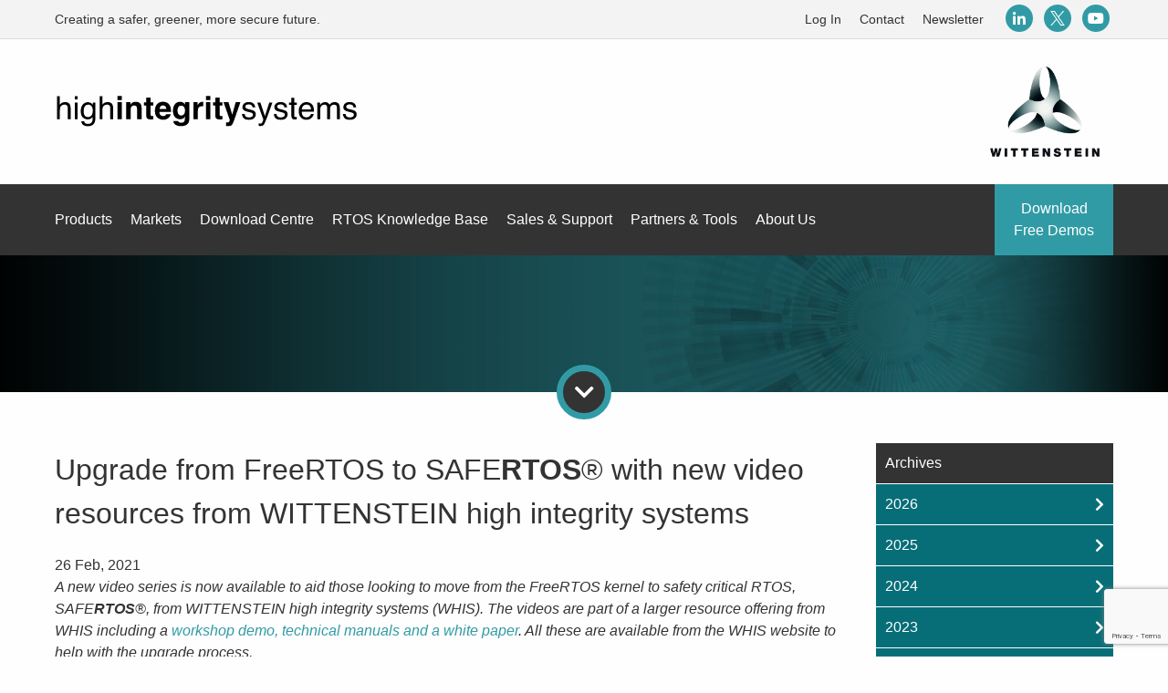

--- FILE ---
content_type: text/html; charset=UTF-8
request_url: https://www.highintegritysystems.com/upgrade-from-freertos-to-safertos-with-new-video-resources-from-wittenstein-high-integrity-systems/
body_size: 12560
content:
<!doctype html>
<html class="no-js" lang="en">
<head>
        <!-- Google Tag Manager -->
    <script>(function(w,d,s,l,i){w[l]=w[l]||[];w[l].push({'gtm.start':
    new Date().getTime(),event:'gtm.js'});var f=d.getElementsByTagName(s)[0],
    j=d.createElement(s),dl=l!='dataLayer'?'&l='+l:'';j.async=true;j.src=
    'https://www.googletagmanager.com/gtm.js?id='+i+dl;f.parentNode.insertBefore(j,f);
    })(window,document,'script','dataLayer','GTM-KP35TB');</script>
    <!-- End Google Tag Manager -->   

    <title>Upgrade From FreeRTOS to SAFERTOS</title>

    <meta charset="utf-8">
    <!--[if IE]><meta http-equiv='X-UA-Compatible' content='IE=edge,chrome=1'><![endif]-->
    <meta name="viewport" content="width=device-width, initial-scale=1.0">
        <meta name='robots' content='index, follow, max-image-preview:large, max-snippet:-1, max-video-preview:-1' />
<meta name="dlm-version" content="5.1.6">
	<!-- This site is optimized with the Yoast SEO plugin v26.5 - https://yoast.com/wordpress/plugins/seo/ -->
	<meta name="description" content="Watch WHIS’ new video series to transition from FreeRTOS to SAFERTOS. Access more resources on the WHIS website." />
	<link rel="canonical" href="https://www.highintegritysystems.com/upgrade-from-freertos-to-safertos-with-new-video-resources-from-wittenstein-high-integrity-systems/" />
	<meta property="og:locale" content="en_GB" />
	<meta property="og:type" content="article" />
	<meta property="og:title" content="Upgrade From FreeRTOS to SAFERTOS" />
	<meta property="og:description" content="Watch WHIS’ new video series to transition from FreeRTOS to SAFERTOS. Access more resources on the WHIS website." />
	<meta property="og:url" content="https://www.highintegritysystems.com/upgrade-from-freertos-to-safertos-with-new-video-resources-from-wittenstein-high-integrity-systems/" />
	<meta property="og:site_name" content="High Integrity Systems" />
	<meta property="article:published_time" content="2021-02-26T18:03:50+00:00" />
	<meta property="article:modified_time" content="2024-08-12T10:24:45+00:00" />
	<meta name="author" content="Stephanie Bean" />
	<meta name="twitter:card" content="summary_large_image" />
	<meta name="twitter:label1" content="Written by" />
	<meta name="twitter:data1" content="Stephanie Bean" />
	<meta name="twitter:label2" content="Estimated reading time" />
	<meta name="twitter:data2" content="2 minutes" />
	<script type="application/ld+json" class="yoast-schema-graph">{"@context":"https://schema.org","@graph":[{"@type":"Article","@id":"https://www.highintegritysystems.com/upgrade-from-freertos-to-safertos-with-new-video-resources-from-wittenstein-high-integrity-systems/#article","isPartOf":{"@id":"https://www.highintegritysystems.com/upgrade-from-freertos-to-safertos-with-new-video-resources-from-wittenstein-high-integrity-systems/"},"author":{"name":"Stephanie Bean","@id":"https://www.highintegritysystems.com/#/schema/person/dd89bbf465fe1b33e2cafdaede70d322"},"headline":"Upgrade from FreeRTOS to SAFERTOS® with new video resources from WITTENSTEIN high integrity systems","datePublished":"2021-02-26T18:03:50+00:00","dateModified":"2024-08-12T10:24:45+00:00","mainEntityOfPage":{"@id":"https://www.highintegritysystems.com/upgrade-from-freertos-to-safertos-with-new-video-resources-from-wittenstein-high-integrity-systems/"},"wordCount":373,"commentCount":0,"publisher":{"@id":"https://www.highintegritysystems.com/#organization"},"articleSection":["Press Release"],"inLanguage":"en-GB","potentialAction":[{"@type":"CommentAction","name":"Comment","target":["https://www.highintegritysystems.com/upgrade-from-freertos-to-safertos-with-new-video-resources-from-wittenstein-high-integrity-systems/#respond"]}]},{"@type":"WebPage","@id":"https://www.highintegritysystems.com/upgrade-from-freertos-to-safertos-with-new-video-resources-from-wittenstein-high-integrity-systems/","url":"https://www.highintegritysystems.com/upgrade-from-freertos-to-safertos-with-new-video-resources-from-wittenstein-high-integrity-systems/","name":"Upgrade From FreeRTOS to SAFERTOS","isPartOf":{"@id":"https://www.highintegritysystems.com/#website"},"datePublished":"2021-02-26T18:03:50+00:00","dateModified":"2024-08-12T10:24:45+00:00","description":"Watch WHIS’ new video series to transition from FreeRTOS to SAFERTOS. Access more resources on the WHIS website.","breadcrumb":{"@id":"https://www.highintegritysystems.com/upgrade-from-freertos-to-safertos-with-new-video-resources-from-wittenstein-high-integrity-systems/#breadcrumb"},"inLanguage":"en-GB","potentialAction":[{"@type":"ReadAction","target":["https://www.highintegritysystems.com/upgrade-from-freertos-to-safertos-with-new-video-resources-from-wittenstein-high-integrity-systems/"]}]},{"@type":"BreadcrumbList","@id":"https://www.highintegritysystems.com/upgrade-from-freertos-to-safertos-with-new-video-resources-from-wittenstein-high-integrity-systems/#breadcrumb","itemListElement":[{"@type":"ListItem","position":1,"name":"Home","item":"https://www.highintegritysystems.com/"},{"@type":"ListItem","position":2,"name":"News","item":"https://www.highintegritysystems.com/about-us/news/"},{"@type":"ListItem","position":3,"name":"Upgrade from FreeRTOS to SAFERTOS® with new video resources from WITTENSTEIN high integrity systems"}]},{"@type":"WebSite","@id":"https://www.highintegritysystems.com/#website","url":"https://www.highintegritysystems.com/","name":"High Integrity Systems","description":"Creating a safer, greener, more secure future.","publisher":{"@id":"https://www.highintegritysystems.com/#organization"},"potentialAction":[{"@type":"SearchAction","target":{"@type":"EntryPoint","urlTemplate":"https://www.highintegritysystems.com/?s={search_term_string}"},"query-input":{"@type":"PropertyValueSpecification","valueRequired":true,"valueName":"search_term_string"}}],"inLanguage":"en-GB"},{"@type":"Organization","@id":"https://www.highintegritysystems.com/#organization","name":"High Integrity Systems","url":"https://www.highintegritysystems.com/","logo":{"@type":"ImageObject","inLanguage":"en-GB","@id":"https://www.highintegritysystems.com/#/schema/logo/image/","url":"https://www.highintegritysystems.com/wp-content/uploads/2019/05/logo.svg","contentUrl":"https://www.highintegritysystems.com/wp-content/uploads/2019/05/logo.svg","caption":"High Integrity Systems"},"image":{"@id":"https://www.highintegritysystems.com/#/schema/logo/image/"}},{"@type":"Person","@id":"https://www.highintegritysystems.com/#/schema/person/dd89bbf465fe1b33e2cafdaede70d322","name":"Stephanie Bean","image":{"@type":"ImageObject","inLanguage":"en-GB","@id":"https://www.highintegritysystems.com/#/schema/person/image/","url":"https://secure.gravatar.com/avatar/06c52444a53822a6c304e0d5c992851157460ce0509b15f64d36fe951cc0ec57?s=96&d=mm&r=g","contentUrl":"https://secure.gravatar.com/avatar/06c52444a53822a6c304e0d5c992851157460ce0509b15f64d36fe951cc0ec57?s=96&d=mm&r=g","caption":"Stephanie Bean"},"url":"https://www.highintegritysystems.com/author/sbean/"}]}</script>
	<!-- / Yoast SEO plugin. -->


<link rel='dns-prefetch' href='//www.google.com' />
<link rel="alternate" type="application/rss+xml" title="High Integrity Systems &raquo; Upgrade from FreeRTOS to SAFERTOS® with new video resources from WITTENSTEIN high integrity systems Comments Feed" href="https://www.highintegritysystems.com/upgrade-from-freertos-to-safertos-with-new-video-resources-from-wittenstein-high-integrity-systems/feed/" />
<link rel="alternate" title="oEmbed (JSON)" type="application/json+oembed" href="https://www.highintegritysystems.com/wp-json/oembed/1.0/embed?url=https%3A%2F%2Fwww.highintegritysystems.com%2Fupgrade-from-freertos-to-safertos-with-new-video-resources-from-wittenstein-high-integrity-systems%2F" />
<link rel="alternate" title="oEmbed (XML)" type="text/xml+oembed" href="https://www.highintegritysystems.com/wp-json/oembed/1.0/embed?url=https%3A%2F%2Fwww.highintegritysystems.com%2Fupgrade-from-freertos-to-safertos-with-new-video-resources-from-wittenstein-high-integrity-systems%2F&#038;format=xml" />
<style id='wp-block-library-inline-css'>
:root{--wp-block-synced-color:#7a00df;--wp-block-synced-color--rgb:122,0,223;--wp-bound-block-color:var(--wp-block-synced-color);--wp-editor-canvas-background:#ddd;--wp-admin-theme-color:#007cba;--wp-admin-theme-color--rgb:0,124,186;--wp-admin-theme-color-darker-10:#006ba1;--wp-admin-theme-color-darker-10--rgb:0,107,160.5;--wp-admin-theme-color-darker-20:#005a87;--wp-admin-theme-color-darker-20--rgb:0,90,135;--wp-admin-border-width-focus:2px}@media (min-resolution:192dpi){:root{--wp-admin-border-width-focus:1.5px}}.wp-element-button{cursor:pointer}:root .has-very-light-gray-background-color{background-color:#eee}:root .has-very-dark-gray-background-color{background-color:#313131}:root .has-very-light-gray-color{color:#eee}:root .has-very-dark-gray-color{color:#313131}:root .has-vivid-green-cyan-to-vivid-cyan-blue-gradient-background{background:linear-gradient(135deg,#00d084,#0693e3)}:root .has-purple-crush-gradient-background{background:linear-gradient(135deg,#34e2e4,#4721fb 50%,#ab1dfe)}:root .has-hazy-dawn-gradient-background{background:linear-gradient(135deg,#faaca8,#dad0ec)}:root .has-subdued-olive-gradient-background{background:linear-gradient(135deg,#fafae1,#67a671)}:root .has-atomic-cream-gradient-background{background:linear-gradient(135deg,#fdd79a,#004a59)}:root .has-nightshade-gradient-background{background:linear-gradient(135deg,#330968,#31cdcf)}:root .has-midnight-gradient-background{background:linear-gradient(135deg,#020381,#2874fc)}:root{--wp--preset--font-size--normal:16px;--wp--preset--font-size--huge:42px}.has-regular-font-size{font-size:1em}.has-larger-font-size{font-size:2.625em}.has-normal-font-size{font-size:var(--wp--preset--font-size--normal)}.has-huge-font-size{font-size:var(--wp--preset--font-size--huge)}.has-text-align-center{text-align:center}.has-text-align-left{text-align:left}.has-text-align-right{text-align:right}.has-fit-text{white-space:nowrap!important}#end-resizable-editor-section{display:none}.aligncenter{clear:both}.items-justified-left{justify-content:flex-start}.items-justified-center{justify-content:center}.items-justified-right{justify-content:flex-end}.items-justified-space-between{justify-content:space-between}.screen-reader-text{border:0;clip-path:inset(50%);height:1px;margin:-1px;overflow:hidden;padding:0;position:absolute;width:1px;word-wrap:normal!important}.screen-reader-text:focus{background-color:#ddd;clip-path:none;color:#444;display:block;font-size:1em;height:auto;left:5px;line-height:normal;padding:15px 23px 14px;text-decoration:none;top:5px;width:auto;z-index:100000}html :where(.has-border-color){border-style:solid}html :where([style*=border-top-color]){border-top-style:solid}html :where([style*=border-right-color]){border-right-style:solid}html :where([style*=border-bottom-color]){border-bottom-style:solid}html :where([style*=border-left-color]){border-left-style:solid}html :where([style*=border-width]){border-style:solid}html :where([style*=border-top-width]){border-top-style:solid}html :where([style*=border-right-width]){border-right-style:solid}html :where([style*=border-bottom-width]){border-bottom-style:solid}html :where([style*=border-left-width]){border-left-style:solid}html :where(img[class*=wp-image-]){height:auto;max-width:100%}:where(figure){margin:0 0 1em}html :where(.is-position-sticky){--wp-admin--admin-bar--position-offset:var(--wp-admin--admin-bar--height,0px)}@media screen and (max-width:600px){html :where(.is-position-sticky){--wp-admin--admin-bar--position-offset:0px}}

/*# sourceURL=wp-block-library-inline-css */
</style><style id='global-styles-inline-css'>
:root{--wp--preset--aspect-ratio--square: 1;--wp--preset--aspect-ratio--4-3: 4/3;--wp--preset--aspect-ratio--3-4: 3/4;--wp--preset--aspect-ratio--3-2: 3/2;--wp--preset--aspect-ratio--2-3: 2/3;--wp--preset--aspect-ratio--16-9: 16/9;--wp--preset--aspect-ratio--9-16: 9/16;--wp--preset--color--black: #000000;--wp--preset--color--cyan-bluish-gray: #abb8c3;--wp--preset--color--white: #ffffff;--wp--preset--color--pale-pink: #f78da7;--wp--preset--color--vivid-red: #cf2e2e;--wp--preset--color--luminous-vivid-orange: #ff6900;--wp--preset--color--luminous-vivid-amber: #fcb900;--wp--preset--color--light-green-cyan: #7bdcb5;--wp--preset--color--vivid-green-cyan: #00d084;--wp--preset--color--pale-cyan-blue: #8ed1fc;--wp--preset--color--vivid-cyan-blue: #0693e3;--wp--preset--color--vivid-purple: #9b51e0;--wp--preset--gradient--vivid-cyan-blue-to-vivid-purple: linear-gradient(135deg,rgb(6,147,227) 0%,rgb(155,81,224) 100%);--wp--preset--gradient--light-green-cyan-to-vivid-green-cyan: linear-gradient(135deg,rgb(122,220,180) 0%,rgb(0,208,130) 100%);--wp--preset--gradient--luminous-vivid-amber-to-luminous-vivid-orange: linear-gradient(135deg,rgb(252,185,0) 0%,rgb(255,105,0) 100%);--wp--preset--gradient--luminous-vivid-orange-to-vivid-red: linear-gradient(135deg,rgb(255,105,0) 0%,rgb(207,46,46) 100%);--wp--preset--gradient--very-light-gray-to-cyan-bluish-gray: linear-gradient(135deg,rgb(238,238,238) 0%,rgb(169,184,195) 100%);--wp--preset--gradient--cool-to-warm-spectrum: linear-gradient(135deg,rgb(74,234,220) 0%,rgb(151,120,209) 20%,rgb(207,42,186) 40%,rgb(238,44,130) 60%,rgb(251,105,98) 80%,rgb(254,248,76) 100%);--wp--preset--gradient--blush-light-purple: linear-gradient(135deg,rgb(255,206,236) 0%,rgb(152,150,240) 100%);--wp--preset--gradient--blush-bordeaux: linear-gradient(135deg,rgb(254,205,165) 0%,rgb(254,45,45) 50%,rgb(107,0,62) 100%);--wp--preset--gradient--luminous-dusk: linear-gradient(135deg,rgb(255,203,112) 0%,rgb(199,81,192) 50%,rgb(65,88,208) 100%);--wp--preset--gradient--pale-ocean: linear-gradient(135deg,rgb(255,245,203) 0%,rgb(182,227,212) 50%,rgb(51,167,181) 100%);--wp--preset--gradient--electric-grass: linear-gradient(135deg,rgb(202,248,128) 0%,rgb(113,206,126) 100%);--wp--preset--gradient--midnight: linear-gradient(135deg,rgb(2,3,129) 0%,rgb(40,116,252) 100%);--wp--preset--font-size--small: 13px;--wp--preset--font-size--medium: 20px;--wp--preset--font-size--large: 36px;--wp--preset--font-size--x-large: 42px;--wp--preset--spacing--20: 0.44rem;--wp--preset--spacing--30: 0.67rem;--wp--preset--spacing--40: 1rem;--wp--preset--spacing--50: 1.5rem;--wp--preset--spacing--60: 2.25rem;--wp--preset--spacing--70: 3.38rem;--wp--preset--spacing--80: 5.06rem;--wp--preset--shadow--natural: 6px 6px 9px rgba(0, 0, 0, 0.2);--wp--preset--shadow--deep: 12px 12px 50px rgba(0, 0, 0, 0.4);--wp--preset--shadow--sharp: 6px 6px 0px rgba(0, 0, 0, 0.2);--wp--preset--shadow--outlined: 6px 6px 0px -3px rgb(255, 255, 255), 6px 6px rgb(0, 0, 0);--wp--preset--shadow--crisp: 6px 6px 0px rgb(0, 0, 0);}:where(.is-layout-flex){gap: 0.5em;}:where(.is-layout-grid){gap: 0.5em;}body .is-layout-flex{display: flex;}.is-layout-flex{flex-wrap: wrap;align-items: center;}.is-layout-flex > :is(*, div){margin: 0;}body .is-layout-grid{display: grid;}.is-layout-grid > :is(*, div){margin: 0;}:where(.wp-block-columns.is-layout-flex){gap: 2em;}:where(.wp-block-columns.is-layout-grid){gap: 2em;}:where(.wp-block-post-template.is-layout-flex){gap: 1.25em;}:where(.wp-block-post-template.is-layout-grid){gap: 1.25em;}.has-black-color{color: var(--wp--preset--color--black) !important;}.has-cyan-bluish-gray-color{color: var(--wp--preset--color--cyan-bluish-gray) !important;}.has-white-color{color: var(--wp--preset--color--white) !important;}.has-pale-pink-color{color: var(--wp--preset--color--pale-pink) !important;}.has-vivid-red-color{color: var(--wp--preset--color--vivid-red) !important;}.has-luminous-vivid-orange-color{color: var(--wp--preset--color--luminous-vivid-orange) !important;}.has-luminous-vivid-amber-color{color: var(--wp--preset--color--luminous-vivid-amber) !important;}.has-light-green-cyan-color{color: var(--wp--preset--color--light-green-cyan) !important;}.has-vivid-green-cyan-color{color: var(--wp--preset--color--vivid-green-cyan) !important;}.has-pale-cyan-blue-color{color: var(--wp--preset--color--pale-cyan-blue) !important;}.has-vivid-cyan-blue-color{color: var(--wp--preset--color--vivid-cyan-blue) !important;}.has-vivid-purple-color{color: var(--wp--preset--color--vivid-purple) !important;}.has-black-background-color{background-color: var(--wp--preset--color--black) !important;}.has-cyan-bluish-gray-background-color{background-color: var(--wp--preset--color--cyan-bluish-gray) !important;}.has-white-background-color{background-color: var(--wp--preset--color--white) !important;}.has-pale-pink-background-color{background-color: var(--wp--preset--color--pale-pink) !important;}.has-vivid-red-background-color{background-color: var(--wp--preset--color--vivid-red) !important;}.has-luminous-vivid-orange-background-color{background-color: var(--wp--preset--color--luminous-vivid-orange) !important;}.has-luminous-vivid-amber-background-color{background-color: var(--wp--preset--color--luminous-vivid-amber) !important;}.has-light-green-cyan-background-color{background-color: var(--wp--preset--color--light-green-cyan) !important;}.has-vivid-green-cyan-background-color{background-color: var(--wp--preset--color--vivid-green-cyan) !important;}.has-pale-cyan-blue-background-color{background-color: var(--wp--preset--color--pale-cyan-blue) !important;}.has-vivid-cyan-blue-background-color{background-color: var(--wp--preset--color--vivid-cyan-blue) !important;}.has-vivid-purple-background-color{background-color: var(--wp--preset--color--vivid-purple) !important;}.has-black-border-color{border-color: var(--wp--preset--color--black) !important;}.has-cyan-bluish-gray-border-color{border-color: var(--wp--preset--color--cyan-bluish-gray) !important;}.has-white-border-color{border-color: var(--wp--preset--color--white) !important;}.has-pale-pink-border-color{border-color: var(--wp--preset--color--pale-pink) !important;}.has-vivid-red-border-color{border-color: var(--wp--preset--color--vivid-red) !important;}.has-luminous-vivid-orange-border-color{border-color: var(--wp--preset--color--luminous-vivid-orange) !important;}.has-luminous-vivid-amber-border-color{border-color: var(--wp--preset--color--luminous-vivid-amber) !important;}.has-light-green-cyan-border-color{border-color: var(--wp--preset--color--light-green-cyan) !important;}.has-vivid-green-cyan-border-color{border-color: var(--wp--preset--color--vivid-green-cyan) !important;}.has-pale-cyan-blue-border-color{border-color: var(--wp--preset--color--pale-cyan-blue) !important;}.has-vivid-cyan-blue-border-color{border-color: var(--wp--preset--color--vivid-cyan-blue) !important;}.has-vivid-purple-border-color{border-color: var(--wp--preset--color--vivid-purple) !important;}.has-vivid-cyan-blue-to-vivid-purple-gradient-background{background: var(--wp--preset--gradient--vivid-cyan-blue-to-vivid-purple) !important;}.has-light-green-cyan-to-vivid-green-cyan-gradient-background{background: var(--wp--preset--gradient--light-green-cyan-to-vivid-green-cyan) !important;}.has-luminous-vivid-amber-to-luminous-vivid-orange-gradient-background{background: var(--wp--preset--gradient--luminous-vivid-amber-to-luminous-vivid-orange) !important;}.has-luminous-vivid-orange-to-vivid-red-gradient-background{background: var(--wp--preset--gradient--luminous-vivid-orange-to-vivid-red) !important;}.has-very-light-gray-to-cyan-bluish-gray-gradient-background{background: var(--wp--preset--gradient--very-light-gray-to-cyan-bluish-gray) !important;}.has-cool-to-warm-spectrum-gradient-background{background: var(--wp--preset--gradient--cool-to-warm-spectrum) !important;}.has-blush-light-purple-gradient-background{background: var(--wp--preset--gradient--blush-light-purple) !important;}.has-blush-bordeaux-gradient-background{background: var(--wp--preset--gradient--blush-bordeaux) !important;}.has-luminous-dusk-gradient-background{background: var(--wp--preset--gradient--luminous-dusk) !important;}.has-pale-ocean-gradient-background{background: var(--wp--preset--gradient--pale-ocean) !important;}.has-electric-grass-gradient-background{background: var(--wp--preset--gradient--electric-grass) !important;}.has-midnight-gradient-background{background: var(--wp--preset--gradient--midnight) !important;}.has-small-font-size{font-size: var(--wp--preset--font-size--small) !important;}.has-medium-font-size{font-size: var(--wp--preset--font-size--medium) !important;}.has-large-font-size{font-size: var(--wp--preset--font-size--large) !important;}.has-x-large-font-size{font-size: var(--wp--preset--font-size--x-large) !important;}
/*# sourceURL=global-styles-inline-css */
</style>

<style id='classic-theme-styles-inline-css'>
/*! This file is auto-generated */
.wp-block-button__link{color:#fff;background-color:#32373c;border-radius:9999px;box-shadow:none;text-decoration:none;padding:calc(.667em + 2px) calc(1.333em + 2px);font-size:1.125em}.wp-block-file__button{background:#32373c;color:#fff;text-decoration:none}
/*# sourceURL=/wp-includes/css/classic-themes.min.css */
</style>
<link rel='stylesheet' id='foundation-css' href='https://www.highintegritysystems.com/wp-content/themes/custom/css/foundation.min.css?ver=6.9' media='all' />
<link rel="preload" as="style" onload="this.onload=null;this.rel='stylesheet'" id="font-awesome" href="https://www.highintegritysystems.com/wp-content/themes/custom/css/fontawesome-all.min.css?ver=5.0.12" media="all">
<link rel='stylesheet' id='styles-css' href='https://www.highintegritysystems.com/wp-content/themes/custom/css/style.min.css?v=' media='all' />
<link rel="https://api.w.org/" href="https://www.highintegritysystems.com/wp-json/" /><link rel="alternate" title="JSON" type="application/json" href="https://www.highintegritysystems.com/wp-json/wp/v2/posts/4698" /><link rel="EditURI" type="application/rsd+xml" title="RSD" href="https://www.highintegritysystems.com/xmlrpc.php?rsd" />
<link rel='shortlink' href='https://www.highintegritysystems.com/?p=4698' />
<link rel="icon" href="https://www.highintegritysystems.com/wp-content/uploads/2019/08/cropped-Wittenstein_Logo-32x32.png" sizes="32x32" />
<link rel="icon" href="https://www.highintegritysystems.com/wp-content/uploads/2019/08/cropped-Wittenstein_Logo-192x192.png" sizes="192x192" />
<link rel="apple-touch-icon" href="https://www.highintegritysystems.com/wp-content/uploads/2019/08/cropped-Wittenstein_Logo-180x180.png" />
<meta name="msapplication-TileImage" content="https://www.highintegritysystems.com/wp-content/uploads/2019/08/cropped-Wittenstein_Logo-270x270.png" />
</head>
<body class="wp-singular post-template-default single single-post postid-4698 single-format-standard wp-custom-logo wp-theme-custom">
    <!-- Google Tag Manager (noscript) -->
    <noscript><iframe src="https://www.googletagmanager.com/ns.html?id=GTM-KP35TB"
    height="0" width="0" style="display:none;visibility:hidden"></iframe></noscript>
    <!-- End Google Tag Manager (noscript) -->

    <header>
        <div id="contact-bar">
            <div class="grid-container">
                <div class="grid-x grid-margin-x align-justify align-middle">
                    <div class="cell medium-shrink show-for-large">
                        <p>Creating a safer, greener, more secure future.</p>
                    </div>
                    <div class="cell medium-shrink">
                        <div class="grid-x align-middle align-center">
                            <div class="cell shrink">
                                <a href="https://www.highintegritysystems.com/account/">Log In</a>
                            </div>
                            <div class="cell shrink">
                                <a href="https://www.highintegritysystems.com/question/">Contact</a>
                            </div>
                            <div class="cell shrink">
                                <a href="https://www.highintegritysystems.com/newsletter/">Newsletter</a>
                            </div>
                            <div class="cell shrink">
                                <div class="social">
                                                                                                                                            <a target="_blank" rel="noopener" href="https://www.linkedin.com/company/wittenstein-high-integrity-systems"><i class="fab fa-linkedin-in"></i></a>                                    <a target="_blank" rel="noopener" href="https://twitter.com/WITTENSTEIN_HIS"><i class="fab fa-twitter"></i></a>                                    <a target="_blank" rel="noopener" href="https://www.youtube.com/user/HighIntegritySystems/videos"><i class="fab fa-youtube"></i></a>                                                                </div>
                            </div>
                        </div>
                    </div>
                </div>
            </div>
        </div>
        <div id="brand-bar">
            <div class="grid-container">
                <div class="grid-x grid-margin-x align-justify align-middle">
                    <div class="cell small-8 medium-shrink">
                        <a href="https://www.highintegritysystems.com">
                                                    <img class="logo" width="333" height="50" src="https://www.highintegritysystems.com/wp-content/uploads/2019/05/logo.svg" alt="">
                                                </a>
                    </div>
                    <div class="cell small-4 medium-shrink">
                        <a href="https://www.highintegritysystems.com">
                            <img class="witten-logo no-lazy" width="120" height="99" src="https://www.highintegritysystems.com/wp-content/themes/custom/images/wittenstein.png" alt="Wittenstein">
                        </a>
                    </div>
                </div>
            </div>
        </div>
        <div id="menu-bar">
            <div class="grid-container">
                <div class="grid-x grid-margin-x align-justify align-middle">
                    <div class="cell shrink hide-for-large">
                        <div id="hamburger">
                            <span></span>
                            <span></span>
                            <span></span>
                        </div>
                                            </div>
                    <div class="cell shrink large-auto">
                        <ul id="main-menu" class="grid-x">
                            <li class="cell medium-shrink menu-item">
                                <span>Products</span>
                                <ul class="boss-menu"><li id="menu-item-2186" class="menu-item menu-item-type-custom menu-item-object-custom menu-item-has-children menu-item-2186"><a>RTOS</a>
<ul class="sub-menu">
	<li id="menu-item-1156" class="menu-item menu-item-type-post_type menu-item-object-page menu-item-1156"><a href="https://www.highintegritysystems.com/safertos/">SAFE<strong>RTOS</strong>®</a></li>
	<li id="menu-item-4182" class="menu-item menu-item-type-post_type menu-item-object-page menu-item-4182"><a href="https://www.highintegritysystems.com/enhanced-security-module/">SAFERTOS® Enhanced Security Module</a></li>
	<li id="menu-item-1152" class="menu-item menu-item-type-post_type menu-item-object-page menu-item-1152"><a href="https://www.highintegritysystems.com/openrtos/">OPEN<strong>RTOS</strong>®</a></li>
	<li id="menu-item-1154" class="menu-item menu-item-type-post_type menu-item-object-page menu-item-1154"><a href="https://www.highintegritysystems.com/safertos-core/">SAFE<strong>RTOS</strong>® CORE</a></li>
	<li id="menu-item-1155" class="menu-item menu-item-type-post_type menu-item-object-page menu-item-1155"><a href="https://www.highintegritysystems.com/safety-plugins/">Safety Plugins</a></li>
</ul>
</li>
<li id="menu-item-1157" class="menu-item menu-item-type-post_type menu-item-object-page menu-item-has-children menu-item-1157"><a href="https://www.highintegritysystems.com/freertos-services/">FreeRTOS Services</a>
<ul class="sub-menu">
	<li id="menu-item-1161" class="menu-item menu-item-type-post_type menu-item-object-page menu-item-1161"><a href="https://www.highintegritysystems.com/freertos-services/freertos-porting/">FreeRTOS Porting</a></li>
	<li id="menu-item-1158" class="menu-item menu-item-type-post_type menu-item-object-page menu-item-1158"><a href="https://www.highintegritysystems.com/freertos-services/freertos-training/">FreeRTOS Training</a></li>
	<li id="menu-item-1159" class="menu-item menu-item-type-post_type menu-item-object-page menu-item-1159"><a href="https://www.highintegritysystems.com/freertos-services/freertos-licensing/">FreeRTOS Licensing</a></li>
	<li id="menu-item-1160" class="menu-item menu-item-type-post_type menu-item-object-page menu-item-1160"><a href="https://www.highintegritysystems.com/freertos-services/freertos-iot-components/">FreeRTOS IoT Components</a></li>
</ul>
</li>
<li id="menu-item-1162" class="menu-item menu-item-type-post_type menu-item-object-page menu-item-has-children menu-item-1162"><a href="https://www.highintegritysystems.com/middleware/">Middleware</a>
<ul class="sub-menu">
	<li id="menu-item-1165" class="menu-item menu-item-type-post_type menu-item-object-page menu-item-1165"><a href="https://www.highintegritysystems.com/middleware/tcpip-networking/">TCP/IP Networking</a></li>
	<li id="menu-item-1164" class="menu-item menu-item-type-post_type menu-item-object-page menu-item-1164"><a href="https://www.highintegritysystems.com/middleware/embedded-rtos-for-iot/">IoT</a></li>
</ul>
</li>
<li id="menu-item-1166" class="menu-item menu-item-type-post_type menu-item-object-page menu-item-has-children menu-item-1166"><a href="https://www.highintegritysystems.com/tools/">Tools</a>
<ul class="sub-menu">
	<li id="menu-item-1167" class="menu-item menu-item-type-post_type menu-item-object-page menu-item-1167"><a href="https://www.highintegritysystems.com/tools/tracealyzer/">Tracealyzer</a></li>
	<li id="menu-item-1168" class="menu-item menu-item-type-post_type menu-item-object-page menu-item-1168"><a href="https://www.highintegritysystems.com/tools/stateviewer/">Stateviewer</a></li>
	<li id="menu-item-4938" class="menu-item menu-item-type-post_type menu-item-object-page menu-item-4938"><a href="https://www.highintegritysystems.com/tools/windows-and-linux-simulator/">Windows and Linux Simulator</a></li>
</ul>
</li>
</ul>                            </li>
                            <li class="cell medium-shrink menu-item">
                                <span>Markets</span>
                                <ul class="boss-menu no-flex"><li id="menu-item-435" class="menu-item menu-item-type-post_type menu-item-object-page menu-item-435"><a href="https://www.highintegritysystems.com/rtos/safety-critical-rtos/embedded-rtos-for-aerospace-applications/">Aerospace</a></li>
<li id="menu-item-432" class="menu-item menu-item-type-post_type menu-item-object-page menu-item-432"><a href="https://www.highintegritysystems.com/rtos/safety-critical-rtos/embedded-rtos-for-automotive/">Automotive</a></li>
<li id="menu-item-434" class="menu-item menu-item-type-post_type menu-item-object-page menu-item-434"><a href="https://www.highintegritysystems.com/rtos/safety-critical-rtos/embedded-rtos-for-industrial-applications/">Industrial</a></li>
<li id="menu-item-433" class="menu-item menu-item-type-post_type menu-item-object-page menu-item-433"><a href="https://www.highintegritysystems.com/rtos/safety-critical-rtos/embedded-rtos-for-medical-devices/">Medical</a></li>
<li id="menu-item-5123" class="menu-item menu-item-type-post_type menu-item-object-page menu-item-5123"><a href="https://www.highintegritysystems.com/components-for-medical-robots/">Medical Robotic Applications</a></li>
<li id="menu-item-476" class="menu-item menu-item-type-custom menu-item-object-custom menu-item-476"><a href="https://www.highintegritysystems.com/iec-61508-safety-standards/#rail">Rail</a></li>
<li id="menu-item-477" class="menu-item menu-item-type-post_type menu-item-object-page menu-item-477"><a href="https://www.highintegritysystems.com/rtos/safety-critical-rtos/iec-61508-safety-standards/">The IEC 61508 Standard</a></li>
<li id="menu-item-478" class="menu-item menu-item-type-post_type menu-item-object-page menu-item-478"><a href="https://www.highintegritysystems.com/openrtos-ie-enquiries/">Intel Data Centre Platforms</a></li>
</ul>                            </li>
                            <li class="cell medium-shrink menu-item">
                                <span>Download Centre</span>
                                <ul class="boss-menu"><li id="menu-item-5043" class="menu-item menu-item-type-custom menu-item-object-custom menu-item-has-children menu-item-5043"><a>Download Centre</a>
<ul class="sub-menu">
	<li id="menu-item-1171" class="menu-item menu-item-type-post_type menu-item-object-page menu-item-1171"><a href="https://www.highintegritysystems.com/down-loads/manuals-datasheets/safertos-datasheet-downloads/">SAFE<strong>RTOS</strong>® Demos</a></li>
	<li id="menu-item-1172" class="menu-item menu-item-type-post_type menu-item-object-page menu-item-1172"><a href="https://www.highintegritysystems.com/down-loads/manuals-datasheets/openrtos-datasheet-downloads/">OPEN<strong>RTOS</strong>® Demos</a></li>
	<li id="menu-item-1174" class="menu-item menu-item-type-post_type menu-item-object-page menu-item-1174"><a href="https://www.highintegritysystems.com/down-loads/stateviewer-plug-in/">Stateviewer Plugin</a></li>
	<li id="menu-item-1173" class="menu-item menu-item-type-post_type menu-item-object-page menu-item-1173"><a href="https://www.highintegritysystems.com/rtos/white-papers/">White Papers</a></li>
</ul>
</li>
</ul>                            </li>
                            <li class="cell medium-shrink menu-item">
                                <span>RTOS Knowledge Base</span>
                                <ul class="boss-menu no-flex"><li id="menu-item-5038" class="menu-item menu-item-type-post_type menu-item-object-page menu-item-5038"><a href="https://www.highintegritysystems.com/rtos/what-is-an-rtos/">What is an RTOS?</a></li>
<li id="menu-item-5075" class="menu-item menu-item-type-post_type menu-item-object-page menu-item-5075"><a href="https://www.highintegritysystems.com/rtos/safety-critical-rtos/">What is a Safety Critical RTOS?</a></li>
<li id="menu-item-10442" class="menu-item menu-item-type-post_type menu-item-object-page menu-item-10442"><a href="https://www.highintegritysystems.com/commercial-rtos/">Commercial vs Open Source RTOS</a></li>
<li id="menu-item-5074" class="menu-item menu-item-type-custom menu-item-object-custom menu-item-5074"><a href="https://www.highintegritysystems.com/rtos-menu/rtos-tutorials/">RTOS Tutorial PDFs</a></li>
<li id="menu-item-10146" class="menu-item menu-item-type-post_type menu-item-object-page menu-item-10146"><a href="https://www.highintegritysystems.com/8-reasons-to-use-an-rtos/">8 Reasons to Use an RTOS</a></li>
<li id="menu-item-10145" class="menu-item menu-item-type-post_type menu-item-object-page menu-item-10145"><a href="https://www.highintegritysystems.com/8-reasons-to-use-a-pre-certified-safety-rtos/">8 Reasons to Use a Pre-Certified Safety RTOS</a></li>
<li id="menu-item-5041" class="menu-item menu-item-type-post_type menu-item-object-page menu-item-5041"><a href="https://www.highintegritysystems.com/rtos/rtos-training-videos/">RTOS Training Videos</a></li>
<li id="menu-item-5042" class="menu-item menu-item-type-post_type menu-item-object-page menu-item-5042"><a href="https://www.highintegritysystems.com/rtos/create-low-power-energy-efficient-rtos-designs/">Save Energy Through Coding</a></li>
<li id="menu-item-5086" class="menu-item menu-item-type-post_type menu-item-object-page menu-item-5086"><a href="https://www.highintegritysystems.com/rtos/white-papers/">White Papers</a></li>
</ul>                            </li>
                            <li class="cell medium-shrink menu-item">
                                <span>Sales & Support</span>
                                <ul class="boss-menu"><li id="menu-item-1186" class="menu-item menu-item-type-custom menu-item-object-custom menu-item-has-children menu-item-1186"><a>Sales</a>
<ul class="sub-menu">
	<li id="menu-item-1178" class="menu-item menu-item-type-post_type menu-item-object-page menu-item-1178"><a href="https://www.highintegritysystems.com/question/">Contact Us</a></li>
	<li id="menu-item-1179" class="menu-item menu-item-type-post_type menu-item-object-page menu-item-1179"><a href="https://www.highintegritysystems.com/licensing/">Licensing</a></li>
	<li id="menu-item-1183" class="menu-item menu-item-type-post_type menu-item-object-page menu-item-1183"><a href="https://www.highintegritysystems.com/partial-customer-list/">Partial Customer List</a></li>
</ul>
</li>
<li id="menu-item-1187" class="menu-item menu-item-type-custom menu-item-object-custom menu-item-has-children menu-item-1187"><a>Support</a>
<ul class="sub-menu">
	<li id="menu-item-1184" class="menu-item menu-item-type-post_type menu-item-object-page menu-item-1184"><a href="https://www.highintegritysystems.com/support/">About Support</a></li>
	<li id="menu-item-1185" class="menu-item menu-item-type-custom menu-item-object-custom menu-item-1185"><a href="https://support.highintegritysystems.com/home">Support Forum</a></li>
	<li id="menu-item-1181" class="menu-item menu-item-type-post_type menu-item-object-page menu-item-1181"><a href="https://www.highintegritysystems.com/training/">Training</a></li>
	<li id="menu-item-1180" class="menu-item menu-item-type-post_type menu-item-object-page menu-item-1180"><a href="https://www.highintegritysystems.com/training-consultancy/">Consultancy</a></li>
</ul>
</li>
</ul>                            </li>
                            <li class="cell medium-shrink menu-item">
                                <span>Partners & Tools</span>
                                <ul class="boss-menu no-flex"><li id="menu-item-4590" class="menu-item menu-item-type-custom menu-item-object-custom menu-item-has-children menu-item-4590"><a>Silicon Partners</a>
<ul class="sub-menu">
	<li id="menu-item-1207" class="menu-item menu-item-type-post_type menu-item-object-page menu-item-1207"><a href="https://www.highintegritysystems.com/partners/">All Partners &#038; Tools</a></li>
	<li id="menu-item-470" class="menu-item menu-item-type-post_type menu-item-object-page menu-item-470"><a href="https://www.highintegritysystems.com/partners/amd/">AMD</a></li>
	<li id="menu-item-4125" class="menu-item menu-item-type-post_type menu-item-object-page menu-item-4125"><a href="https://www.highintegritysystems.com/partners/infineon/">Infineon</a></li>
	<li id="menu-item-466" class="menu-item menu-item-type-post_type menu-item-object-page menu-item-466"><a href="https://www.highintegritysystems.com/partners/microchip/">Microchip</a></li>
	<li id="menu-item-467" class="menu-item menu-item-type-post_type menu-item-object-page menu-item-467"><a href="https://www.highintegritysystems.com/partners/nxp/">NXP</a></li>
	<li id="menu-item-8346" class="menu-item menu-item-type-post_type menu-item-object-page menu-item-8346"><a href="https://www.highintegritysystems.com/partners/qualcomm/">Qualcomm</a></li>
	<li id="menu-item-468" class="menu-item menu-item-type-post_type menu-item-object-page menu-item-468"><a href="https://www.highintegritysystems.com/partners/renesas/">Renesas</a></li>
	<li id="menu-item-4267" class="menu-item menu-item-type-post_type menu-item-object-page menu-item-4267"><a href="https://www.highintegritysystems.com/partners/sifive/">SiFive</a></li>
	<li id="menu-item-465" class="menu-item menu-item-type-post_type menu-item-object-page menu-item-465"><a href="https://www.highintegritysystems.com/stmicroelectronics/">STMicroelectronics</a></li>
	<li id="menu-item-469" class="menu-item menu-item-type-post_type menu-item-object-page menu-item-469"><a href="https://www.highintegritysystems.com/partners/texas-instruments/">Texas Instruments</a></li>
</ul>
</li>
<li id="menu-item-4591" class="menu-item menu-item-type-custom menu-item-object-custom menu-item-has-children menu-item-4591"><a>Tool Partners</a>
<ul class="sub-menu">
	<li id="menu-item-4593" class="menu-item menu-item-type-post_type menu-item-object-page menu-item-4593"><a href="https://www.highintegritysystems.com/partners/">All Partners &#038; Tools</a></li>
	<li id="menu-item-4594" class="menu-item menu-item-type-post_type menu-item-object-page menu-item-4594"><a href="https://www.highintegritysystems.com/tools/iar/">IAR Systems</a></li>
	<li id="menu-item-4597" class="menu-item menu-item-type-post_type menu-item-object-page menu-item-4597"><a href="https://www.highintegritysystems.com/tools/trace32-for-safertos/">Lauterbach</a></li>
	<li id="menu-item-8625" class="menu-item menu-item-type-post_type menu-item-object-page menu-item-8625"><a href="https://www.highintegritysystems.com/partners/ldra/">LDRA</a></li>
	<li id="menu-item-4595" class="menu-item menu-item-type-post_type menu-item-object-page menu-item-4595"><a href="https://www.highintegritysystems.com/tools/pls-development-tools/">PLS Development Tools</a></li>
	<li id="menu-item-8353" class="menu-item menu-item-type-post_type menu-item-object-page menu-item-8353"><a href="https://www.highintegritysystems.com/real-time-innovations-rti/">Real-Time Innovations (RTI)</a></li>
	<li id="menu-item-4596" class="menu-item menu-item-type-post_type menu-item-object-page menu-item-4596"><a href="https://www.highintegritysystems.com/tools/tasking/">TASKING</a></li>
</ul>
</li>
<li id="menu-item-4592" class="menu-item menu-item-type-custom menu-item-object-custom menu-item-has-children menu-item-4592"><a>Industry Partners</a>
<ul class="sub-menu">
	<li id="menu-item-8176" class="menu-item menu-item-type-post_type menu-item-object-page menu-item-8176"><a href="https://www.highintegritysystems.com/freertos-services/">FreeRTOS</a></li>
	<li id="menu-item-4154" class="menu-item menu-item-type-post_type menu-item-object-page menu-item-4154"><a href="https://www.highintegritysystems.com/partners/arm/">Arm</a></li>
	<li id="menu-item-4599" class="menu-item menu-item-type-post_type menu-item-object-page menu-item-4599"><a href="https://www.highintegritysystems.com/freertos-services/">Amazon Web Services</a></li>
	<li id="menu-item-4600" class="menu-item menu-item-type-post_type menu-item-object-page menu-item-4600"><a href="https://www.highintegritysystems.com/openrtos-ie-enquiries/">Intel Data Centre Platforms</a></li>
	<li id="menu-item-4684" class="menu-item menu-item-type-post_type menu-item-object-page menu-item-4684"><a href="https://www.highintegritysystems.com/partners/nvidia/">NVIDIA</a></li>
	<li id="menu-item-4598" class="menu-item menu-item-type-post_type menu-item-object-page menu-item-4598"><a href="https://www.highintegritysystems.com/rtos-for-heterogeneous-multicore/">QNX</a></li>
	<li id="menu-item-4153" class="menu-item menu-item-type-post_type menu-item-object-page menu-item-4153"><a href="https://www.highintegritysystems.com/safe-rtos-for-risc-v/">RISC-V</a></li>
</ul>
</li>
</ul>                            </li>
                            <li class="cell medium-shrink menu-item">
                                <span>About Us</span>
                                <ul class="boss-menu no-flex"><li id="menu-item-4532" class="menu-item menu-item-type-post_type menu-item-object-page menu-item-4532"><a href="https://www.highintegritysystems.com/question/">Contact Us</a></li>
<li id="menu-item-9799" class="menu-item menu-item-type-post_type menu-item-object-page menu-item-9799"><a href="https://www.highintegritysystems.com/company-description/">Company Description</a></li>
<li id="menu-item-9794" class="menu-item menu-item-type-post_type menu-item-object-page menu-item-9794"><a href="https://www.highintegritysystems.com/winners-of-the-kings-award-for-enterprise/">Winners Of The King’s Award For Enterprise</a></li>
<li id="menu-item-9796" class="menu-item menu-item-type-post_type menu-item-object-page menu-item-9796"><a href="https://www.highintegritysystems.com/organisational-quality-assurance/">Organisational Quality Assurance</a></li>
<li id="menu-item-9795" class="menu-item menu-item-type-post_type menu-item-object-page current_page_parent menu-item-9795"><a href="https://www.highintegritysystems.com/about-us/news/">News and Events</a></li>
<li id="menu-item-9793" class="menu-item menu-item-type-post_type menu-item-object-page menu-item-9793"><a href="https://www.highintegritysystems.com/meet-the-leadership-team/">Meet The Leadership Team</a></li>
<li id="menu-item-9797" class="menu-item menu-item-type-post_type menu-item-object-page menu-item-9797"><a href="https://www.highintegritysystems.com/authors/">Authors</a></li>
<li id="menu-item-9802" class="menu-item menu-item-type-custom menu-item-object-custom menu-item-9802"><a href="https://www.highintegritysystems.com/careers-at-wittenstein-high-integrity-systems/">Careers</a></li>
<li id="menu-item-9801" class="menu-item menu-item-type-custom menu-item-object-custom menu-item-9801"><a href="https://www.wittenstein.de/en-en/company/compliance/">Compliance</a></li>
</ul>                            </li>
                            <li id="menu-item-4784" class="cell shrink menu-button menu-item menu-item-type-post_type menu-item-object-page menu-item-4784"><span class="hide-for-medium"><a href="https://www.highintegritysystems.com/down-loads/manuals-datasheets/safertos-datasheet-downloads/">Download Free Demos</a></span></li>
                        </ul>
                    </div>
                    <div id="menu-bar-right" class="cell shrink show-for-medium">
                        <ul id="menu-menu-bar-buttons-1" class="grid-x"><li class="cell shrink menu-button menu-item menu-item-type-post_type menu-item-object-page menu-item-4784"><a href="https://www.highintegritysystems.com/down-loads/manuals-datasheets/safertos-datasheet-downloads/">Download Free Demos</a></li>
</ul>                    </div>
                </div>
            </div>
        </div>
    </header>

<main id="single" itemscope itemtype="http://schema.org/NewsArticle">
    <section id="page-banner">
        <img width="2000" height="413" src="https://www.highintegritysystems.com/wp-content/uploads/2019/05/homepage-1.jpg" class="banner-bg" alt="" decoding="async" srcset="https://www.highintegritysystems.com/wp-content/uploads/2019/05/homepage-1.jpg 2000w, https://www.highintegritysystems.com/wp-content/uploads/2019/05/homepage-1-600x124.jpg 600w, https://www.highintegritysystems.com/wp-content/uploads/2019/05/homepage-1-300x62.jpg 300w, https://www.highintegritysystems.com/wp-content/uploads/2019/05/homepage-1-768x159.jpg 768w, https://www.highintegritysystems.com/wp-content/uploads/2019/05/homepage-1-1024x211.jpg 1024w" sizes="(max-width: 2000px) 100vw, 2000px" />
        <div class="grid-container">
            <div class="grid-x align-middle">
                <div class="cell shrink">
                </div>
            </div>
        </div>

        <a href="#panel-1"><i id="to-next" class="fas fa-chevron-down"></i></a>
    </section>

    <div id="post-content" class="grid-container">
        <div class="grid-x grid-margin-x">
            <div class="cell medium-9" itemprop="articleBody">
                    <h1 itemprop="headline">Upgrade from FreeRTOS to SAFE<strong>RTOS</strong>® with new video resources from WITTENSTEIN high integrity systems</h1>
                    <span itemprop="datePublished">26 Feb, 2021</span>
                <p>A new video series is now available to aid those looking to move from the FreeRTOS kernel to safety critical RTOS, SAFE<strong>RTOS</strong>®, from WITTENSTEIN high integrity systems (WHIS). The videos are part of a larger resource offering from WHIS including a <a href="https://www.highintegritysystems.com/safertos/upgrade-from-freertos-to-safertos/">workshop demo, technical manuals and a white paper</a>. All these are available from the WHIS website to help with the upgrade process.</p>
<p>WITTENSTEIN high integrity systems (WHIS) have increased the free resources available for those looking to move from FreeRTOS to the safety critical RTOS SAFE<strong>RTOS</strong>. The most recent addition to these resources is a series of videos. The series details the upgrade process step-by-step, highlights the differences between the RTOSs and gives an introduction to the requirements of the safety market. <a href="https://www.highintegritysystems.com/rtos/rtos-training-videos/">Access the videos</a></p>
<p>SAFE<strong>RTOS</strong> is a pre-emptive, safety critical Real Time Operating System (RTOS) available pre-certified to IEC 61508 SIL3 and ISO 26262 ASIL D. SAFE<strong>RTOS</strong>® is used internationally across a range of safety critical applications and is renowned for its high quality, delivering unprecedented levels of determinism and robustness to embedded systems whilst using minimal resources.</p>
<p>As the FreeRTOS kernel and SAFE<strong>RTOS</strong> share the same functional model the upgrade process is straightforward. Many WHIS customers prototype using the FreeRTOS kernel, and convert to SAFE<strong>RTOS</strong> at the start of their formal development phase. The ease of the upgrade can be put to the test with no commitment to purchase SAFE<strong>RTOS</strong>. WHIS have a fully functional binary walkthrough demo that contains a FreeRTOS project, a SAFE<strong>RTOS </strong>project and an app note that explains the process. This can be downloaded for free and then followed along in detail with the new videos that show step-by-step screenshots.</p>
<p>FreeRTOS is an open source real-time operating system, or RTOS. Developed in partnership with the world&#8217;s leading chip companies over a 15-year period, the FreeRTOS kernel is a market leading RTOS, and the de-facto standard solution for microcontrollers and small microprocessors. FreeRTOS was created by Richard Barry during his time working for WHIS. Since then, WHIS has offered FreeRTOS services including commercial licensing and porting, as well as the popular upgrade path to SAFE<strong>RTOS</strong> for applications that require certification to IEC 61508 or ISO 26262.</p>
                <a class="button" href="https://www.highintegritysystems.com/about-us/news/">Back to News</a>
            </div>
            <div class="cell medium-3">
                <ul class="mini-menu">
                    <li class="mini-menu-title">Archives</li>
                        	<li><a href='https://www.highintegritysystems.com/2026/'>2026</a></li>
	<li><a href='https://www.highintegritysystems.com/2025/'>2025</a></li>
	<li><a href='https://www.highintegritysystems.com/2024/'>2024</a></li>
	<li><a href='https://www.highintegritysystems.com/2023/'>2023</a></li>
	<li><a href='https://www.highintegritysystems.com/2022/'>2022</a></li>
	<li><a href='https://www.highintegritysystems.com/2021/'>2021</a></li>
	<li><a href='https://www.highintegritysystems.com/2020/'>2020</a></li>
	<li><a href='https://www.highintegritysystems.com/2019/'>2019</a></li>
	<li><a href='https://www.highintegritysystems.com/2018/'>2018</a></li>
	<li><a href='https://www.highintegritysystems.com/2017/'>2017</a></li>
	<li><a href='https://www.highintegritysystems.com/2016/'>2016</a></li>
	<li><a href='https://www.highintegritysystems.com/2015/'>2015</a></li>
	<li><a href='https://www.highintegritysystems.com/2014/'>2014</a></li>
	<li><a href='https://www.highintegritysystems.com/2013/'>2013</a></li>
	<li><a href='https://www.highintegritysystems.com/2012/'>2012</a></li>
                </ul>
            </div>
        </div>
    </div>
</main>


    <footer>
	    <a href="#contact-bar"><i id="to-top" class="fas fa-chevron-up"></i></a>
        <div id="brand" class="grid-container">
            <div class="grid-x grid-margin-x align-justify align-middle">
                <div class="cell medium-shrink">
                    <a href="https://www.highintegritysystems.com">
                                                    <img loading="lazy" class="logo" width="267" height="40" decoding="async" src="" alt="">
                                            </a>
                </div>
                <div class="cell medium-shrink">
                    <div id="social">
                                                                                            <a target="_blank" rel="noopener"  href="https://www.linkedin.com/company/wittenstein-high-integrity-systems"><i class="fab fa-linkedin-in"></i></a>                        <a target="_blank" rel="noopener"  href="https://twitter.com/WITTENSTEIN_HIS"><i class="fab fa-twitter"></i></a>                        <a target="_blank" rel="noopener"  href="https://www.youtube.com/user/HighIntegritySystems/videos"><i class="fab fa-youtube"></i></a>                                        </div>
                </div>
            </div>
        
            <hr>
        </div>
        
        <div id="menus" class="grid-container">
            <ul id="footer-menu" class="menu"><li id="menu-item-4601" class="menu-item menu-item-type-custom menu-item-object-custom menu-item-has-children menu-item-4601"><a>RTOS</a>
<ul class="sub-menu">
	<li id="menu-item-4602" class="menu-item menu-item-type-post_type menu-item-object-page menu-item-4602"><a href="https://www.highintegritysystems.com/safertos/">SAFE<strong>RTOS</strong>®</a></li>
	<li id="menu-item-4603" class="menu-item menu-item-type-post_type menu-item-object-page menu-item-4603"><a href="https://www.highintegritysystems.com/safertos-core/">SAFE<strong>RTOS</strong>® CORE</a></li>
	<li id="menu-item-4604" class="menu-item menu-item-type-post_type menu-item-object-page menu-item-4604"><a href="https://www.highintegritysystems.com/openrtos/">OPEN<strong>RTOS</strong>®</a></li>
	<li id="menu-item-4605" class="menu-item menu-item-type-post_type menu-item-object-page menu-item-4605"><a href="https://www.highintegritysystems.com/safety-plugins/">Safety Plugins</a></li>
	<li id="menu-item-4606" class="menu-item menu-item-type-post_type menu-item-object-page menu-item-4606"><a href="https://www.highintegritysystems.com/enhanced-security-module/">Automotive Embedded Cybersecurity with SAFERTOS® Enhanced Security Module</a></li>
</ul>
</li>
<li id="menu-item-4607" class="menu-item menu-item-type-post_type menu-item-object-page menu-item-has-children menu-item-4607"><a href="https://www.highintegritysystems.com/freertos-services/">FreeRTOS Services</a>
<ul class="sub-menu">
	<li id="menu-item-4608" class="menu-item menu-item-type-post_type menu-item-object-page menu-item-4608"><a href="https://www.highintegritysystems.com/freertos-services/freertos-iot-components/">FreeRTOS IoT Components</a></li>
	<li id="menu-item-4609" class="menu-item menu-item-type-post_type menu-item-object-page menu-item-4609"><a href="https://www.highintegritysystems.com/freertos-services/freertos-porting/">FreeRTOS Porting</a></li>
	<li id="menu-item-4610" class="menu-item menu-item-type-post_type menu-item-object-page menu-item-4610"><a href="https://www.highintegritysystems.com/freertos-services/freertos-training/">FreeRTOS Training</a></li>
	<li id="menu-item-4611" class="menu-item menu-item-type-post_type menu-item-object-page menu-item-4611"><a href="https://www.highintegritysystems.com/freertos-services/freertos-licensing/">FreeRTOS Licensing</a></li>
</ul>
</li>
<li id="menu-item-4613" class="menu-item menu-item-type-custom menu-item-object-custom menu-item-has-children menu-item-4613"><a>Middleware</a>
<ul class="sub-menu">
	<li id="menu-item-4614" class="menu-item menu-item-type-post_type menu-item-object-page menu-item-4614"><a href="https://www.highintegritysystems.com/middleware/embedded-rtos-for-iot/">IoT</a></li>
	<li id="menu-item-4615" class="menu-item menu-item-type-post_type menu-item-object-page menu-item-4615"><a href="https://www.highintegritysystems.com/middleware/tcpip-networking/">TCP/IP Networking</a></li>
</ul>
</li>
<li id="menu-item-4617" class="menu-item menu-item-type-custom menu-item-object-custom menu-item-has-children menu-item-4617"><a>Tools</a>
<ul class="sub-menu">
	<li id="menu-item-4618" class="menu-item menu-item-type-post_type menu-item-object-page menu-item-4618"><a href="https://www.highintegritysystems.com/tools/tracealyzer/">Tracealyzer</a></li>
	<li id="menu-item-4619" class="menu-item menu-item-type-post_type menu-item-object-page menu-item-4619"><a href="https://www.highintegritysystems.com/tools/stateviewer/">Stateviewer</a></li>
	<li id="menu-item-4939" class="menu-item menu-item-type-post_type menu-item-object-page menu-item-4939"><a href="https://www.highintegritysystems.com/tools/windows-and-linux-simulator/">Windows and Linux Simulator</a></li>
</ul>
</li>
<li id="menu-item-4616" class="menu-item menu-item-type-custom menu-item-object-custom menu-item-has-children menu-item-4616"><a>Markets</a>
<ul class="sub-menu">
	<li id="menu-item-4620" class="menu-item menu-item-type-post_type menu-item-object-page menu-item-4620"><a href="https://www.highintegritysystems.com/rtos/safety-critical-rtos/embedded-rtos-for-aerospace-applications/">RTOS for Aerospace</a></li>
	<li id="menu-item-4621" class="menu-item menu-item-type-post_type menu-item-object-page menu-item-4621"><a href="https://www.highintegritysystems.com/rtos/safety-critical-rtos/embedded-rtos-for-automotive/">Automotive</a></li>
	<li id="menu-item-4622" class="menu-item menu-item-type-post_type menu-item-object-page menu-item-4622"><a href="https://www.highintegritysystems.com/rtos/safety-critical-rtos/embedded-rtos-for-industrial-applications/">Industrial</a></li>
	<li id="menu-item-4623" class="menu-item menu-item-type-post_type menu-item-object-page menu-item-4623"><a href="https://www.highintegritysystems.com/rtos/safety-critical-rtos/embedded-rtos-for-medical-devices/">Medical Devices</a></li>
	<li id="menu-item-4625" class="menu-item menu-item-type-custom menu-item-object-custom menu-item-4625"><a href="/iec-61508-safety-standards/#rail">Rail</a></li>
	<li id="menu-item-4624" class="menu-item menu-item-type-post_type menu-item-object-page menu-item-4624"><a href="https://www.highintegritysystems.com/rtos/safety-critical-rtos/iec-61508-safety-standards/">The IEC 61508 Standard</a></li>
	<li id="menu-item-4626" class="menu-item menu-item-type-post_type menu-item-object-page menu-item-4626"><a href="https://www.highintegritysystems.com/openrtos-ie-enquiries/">Intel Data Centre Platforms</a></li>
</ul>
</li>
<li id="menu-item-4627" class="menu-item menu-item-type-post_type menu-item-object-page menu-item-has-children menu-item-4627"><a href="https://www.highintegritysystems.com/download-centre/">RTOS Demos</a>
<ul class="sub-menu">
	<li id="menu-item-4628" class="menu-item menu-item-type-post_type menu-item-object-page menu-item-4628"><a href="https://www.highintegritysystems.com/down-loads/manuals-datasheets/safertos-datasheet-downloads/">SAFE<strong>RTOS</strong>® Binary Evaluation Packages</a></li>
	<li id="menu-item-4629" class="menu-item menu-item-type-post_type menu-item-object-page menu-item-4629"><a href="https://www.highintegritysystems.com/down-loads/manuals-datasheets/openrtos-datasheet-downloads/">OPEN<strong>RTOS</strong>® Binary Evaluation Packages</a></li>
	<li id="menu-item-4630" class="menu-item menu-item-type-post_type menu-item-object-page menu-item-4630"><a href="https://www.highintegritysystems.com/down-loads/stateviewer-plug-in/">Stateviewer Plugin</a></li>
	<li id="menu-item-4631" class="menu-item menu-item-type-post_type menu-item-object-page menu-item-4631"><a href="https://www.highintegritysystems.com/rtos/white-papers/">White Papers</a></li>
</ul>
</li>
<li id="menu-item-6219" class="menu-item menu-item-type-custom menu-item-object-custom menu-item-has-children menu-item-6219"><a>RTOS Tutorials</a>
<ul class="sub-menu">
	<li id="menu-item-5079" class="menu-item menu-item-type-post_type menu-item-object-page menu-item-5079"><a href="https://www.highintegritysystems.com/rtos/">About RTOS</a></li>
	<li id="menu-item-4633" class="menu-item menu-item-type-post_type menu-item-object-page menu-item-4633"><a href="https://www.highintegritysystems.com/rtos/what-is-an-rtos/">What is a Real-Time Operating System (RTOS)?</a></li>
	<li id="menu-item-5080" class="menu-item menu-item-type-post_type menu-item-object-page menu-item-5080"><a href="https://www.highintegritysystems.com/rtos/safety-critical-rtos/">Safety Critical RTOS</a></li>
	<li id="menu-item-4634" class="menu-item menu-item-type-post_type menu-item-object-page menu-item-4634"><a href="https://www.highintegritysystems.com/rtos/rtos-training-videos/">RTOS Training Videos</a></li>
	<li id="menu-item-4636" class="menu-item menu-item-type-post_type menu-item-object-page menu-item-4636"><a href="https://www.highintegritysystems.com/rtos/what-is-an-rtos/rtos-tutorials/">RTOS Tutorials</a></li>
	<li id="menu-item-4837" class="menu-item menu-item-type-post_type menu-item-object-page menu-item-4837"><a href="https://www.highintegritysystems.com/rtos/create-low-power-energy-efficient-rtos-designs/">Save Energy Through Coding</a></li>
</ul>
</li>
<li id="menu-item-4637" class="menu-item menu-item-type-custom menu-item-object-custom menu-item-has-children menu-item-4637"><a>Sales</a>
<ul class="sub-menu">
	<li id="menu-item-4639" class="menu-item menu-item-type-post_type menu-item-object-page menu-item-4639"><a href="https://www.highintegritysystems.com/question/">Contact Us</a></li>
	<li id="menu-item-4640" class="menu-item menu-item-type-post_type menu-item-object-page menu-item-4640"><a href="https://www.highintegritysystems.com/licensing/">Licensing</a></li>
	<li id="menu-item-4642" class="menu-item menu-item-type-post_type menu-item-object-page menu-item-4642"><a href="https://www.highintegritysystems.com/partial-customer-list/">Partial Customer List</a></li>
</ul>
</li>
<li id="menu-item-4638" class="menu-item menu-item-type-custom menu-item-object-custom menu-item-has-children menu-item-4638"><a>Support</a>
<ul class="sub-menu">
	<li id="menu-item-4643" class="menu-item menu-item-type-post_type menu-item-object-page menu-item-4643"><a href="https://www.highintegritysystems.com/support/">About Support</a></li>
	<li id="menu-item-4645" class="menu-item menu-item-type-post_type menu-item-object-page menu-item-4645"><a href="https://www.highintegritysystems.com/training/">Training</a></li>
	<li id="menu-item-4646" class="menu-item menu-item-type-post_type menu-item-object-page menu-item-4646"><a href="https://www.highintegritysystems.com/training-consultancy/">Consultancy</a></li>
</ul>
</li>
<li id="menu-item-4647" class="menu-item menu-item-type-custom menu-item-object-custom menu-item-has-children menu-item-4647"><a href="#">Silicon Partners</a>
<ul class="sub-menu">
	<li id="menu-item-4650" class="menu-item menu-item-type-post_type menu-item-object-page menu-item-4650"><a href="https://www.highintegritysystems.com/partners/">All Partners &#038; Tools</a></li>
	<li id="menu-item-4652" class="menu-item menu-item-type-post_type menu-item-object-page menu-item-4652"><a href="https://www.highintegritysystems.com/partners/infineon/">Infineon</a></li>
	<li id="menu-item-4653" class="menu-item menu-item-type-post_type menu-item-object-page menu-item-4653"><a href="https://www.highintegritysystems.com/partners/microchip/">Microchip</a></li>
	<li id="menu-item-4654" class="menu-item menu-item-type-post_type menu-item-object-page menu-item-4654"><a href="https://www.highintegritysystems.com/partners/nxp/">NXP</a></li>
	<li id="menu-item-4655" class="menu-item menu-item-type-post_type menu-item-object-page menu-item-4655"><a href="https://www.highintegritysystems.com/partners/renesas/">Renesas</a></li>
	<li id="menu-item-4656" class="menu-item menu-item-type-post_type menu-item-object-page menu-item-4656"><a href="https://www.highintegritysystems.com/partners/sifive/">SiFive</a></li>
	<li id="menu-item-4657" class="menu-item menu-item-type-post_type menu-item-object-page menu-item-4657"><a href="https://www.highintegritysystems.com/stmicroelectronics/">STMicroelectronics</a></li>
	<li id="menu-item-4658" class="menu-item menu-item-type-post_type menu-item-object-page menu-item-4658"><a href="https://www.highintegritysystems.com/partners/texas-instruments/">Texas Instruments</a></li>
	<li id="menu-item-4659" class="menu-item menu-item-type-post_type menu-item-object-page menu-item-4659"><a href="https://www.highintegritysystems.com/partners/amd/">AMD</a></li>
</ul>
</li>
<li id="menu-item-4648" class="menu-item menu-item-type-custom menu-item-object-custom menu-item-has-children menu-item-4648"><a href="#">Tool Partners</a>
<ul class="sub-menu">
	<li id="menu-item-4651" class="menu-item menu-item-type-post_type menu-item-object-page menu-item-4651"><a href="https://www.highintegritysystems.com/partners/">All Partners &#038; Tools</a></li>
	<li id="menu-item-4660" class="menu-item menu-item-type-post_type menu-item-object-page menu-item-4660"><a href="https://www.highintegritysystems.com/tools/iar/">IAR Systems</a></li>
	<li id="menu-item-4661" class="menu-item menu-item-type-post_type menu-item-object-page menu-item-4661"><a href="https://www.highintegritysystems.com/tools/trace32-for-safertos/">Lauterbach</a></li>
	<li id="menu-item-4662" class="menu-item menu-item-type-post_type menu-item-object-page menu-item-4662"><a href="https://www.highintegritysystems.com/tools/pls-development-tools/">PLS Development Tools</a></li>
	<li id="menu-item-4663" class="menu-item menu-item-type-post_type menu-item-object-page menu-item-4663"><a href="https://www.highintegritysystems.com/tools/tasking/">TASKING</a></li>
</ul>
</li>
<li id="menu-item-4649" class="menu-item menu-item-type-custom menu-item-object-custom menu-item-has-children menu-item-4649"><a href="#">Industry Partners</a>
<ul class="sub-menu">
	<li id="menu-item-4664" class="menu-item menu-item-type-post_type menu-item-object-page menu-item-4664"><a href="https://www.highintegritysystems.com/partners/arm/">Arm</a></li>
	<li id="menu-item-4665" class="menu-item menu-item-type-post_type menu-item-object-page menu-item-4665"><a href="https://www.highintegritysystems.com/freertos-services/">Amazon Web Services</a></li>
	<li id="menu-item-4666" class="menu-item menu-item-type-post_type menu-item-object-page menu-item-4666"><a href="https://www.highintegritysystems.com/openrtos-ie-enquiries/">Intel Data Centre Platforms</a></li>
	<li id="menu-item-4685" class="menu-item menu-item-type-post_type menu-item-object-page menu-item-4685"><a href="https://www.highintegritysystems.com/partners/nvidia/">NVIDIA</a></li>
	<li id="menu-item-4667" class="menu-item menu-item-type-post_type menu-item-object-page menu-item-4667"><a href="https://www.highintegritysystems.com/rtos-for-heterogeneous-multicore/">QNX</a></li>
	<li id="menu-item-4668" class="menu-item menu-item-type-post_type menu-item-object-page menu-item-4668"><a href="https://www.highintegritysystems.com/safe-rtos-for-risc-v/">RISC-V</a></li>
</ul>
</li>
<li id="menu-item-4669" class="menu-item menu-item-type-custom menu-item-object-custom menu-item-has-children menu-item-4669"><a href="#">About Us</a>
<ul class="sub-menu">
	<li id="menu-item-4670" class="menu-item menu-item-type-post_type menu-item-object-page menu-item-4670"><a href="https://www.highintegritysystems.com/question/">Contact Us</a></li>
	<li id="menu-item-4671" class="menu-item menu-item-type-post_type menu-item-object-page menu-item-4671"><a href="https://www.highintegritysystems.com/company-description/">Company Description</a></li>
	<li id="menu-item-4672" class="menu-item menu-item-type-post_type menu-item-object-page current_page_parent menu-item-4672"><a href="https://www.highintegritysystems.com/about-us/news/">News &#038; Events</a></li>
	<li id="menu-item-5081" class="menu-item menu-item-type-post_type menu-item-object-page menu-item-5081"><a href="https://www.highintegritysystems.com/authors/">Authors</a></li>
	<li id="menu-item-4673" class="menu-item menu-item-type-post_type menu-item-object-page menu-item-4673"><a href="https://www.highintegritysystems.com/careers-at-wittenstein-high-integrity-systems/">Careers</a></li>
	<li id="menu-item-5886" class="menu-item menu-item-type-custom menu-item-object-custom menu-item-5886"><a href="https://www.wittenstein.de/en-en/company/compliance/">Compliance</a></li>
</ul>
</li>
</ul>        </div>
        
        <div id="legal" class="grid-container">
            <div class="grid-x grid-margin-x align-justify align-middle">
                <div class="cell medium-auto"><p>&copy;2026 WITTENSTEIN high integrity systems Ltd, All rights reserved. Company Registration No. 03711047.</p>
                    
                    <p><a href="https://www.highintegritysystems.com/terms-conditions/">Terms & Conditions</a> | <a href="https://www.highintegritysystems.com/privacy-policy/">Privacy Policy</a> | <a href="https://www.highintegritysystems.com/notice-takedown-policy/">Notice & Takedown Policy</a> | <a href="https://www.highintegritysystems.com/sales-support/question/">Contact</a></p>
                </div>
                <div class="cell medium-shrink">
                    <img width="166" height="106" loading="lazy" decoding="async" src="https://www.highintegritysystems.com/wp-content/themes/custom/images/web-lrqa-logo.jpg" alt="Lloyd's Register Quality Assurance ISO 9001">
                </div>
            </div>
        </div>
    </footer>

	<div class="show-for-large"></div>
	<script type="speculationrules">
{"prefetch":[{"source":"document","where":{"and":[{"href_matches":"/*"},{"not":{"href_matches":["/wp-*.php","/wp-admin/*","/wp-content/uploads/*","/wp-content/*","/wp-content/plugins/*","/wp-content/themes/custom/*","/*\\?(.+)"]}},{"not":{"selector_matches":"a[rel~=\"nofollow\"]"}},{"not":{"selector_matches":".no-prefetch, .no-prefetch a"}}]},"eagerness":"conservative"}]}
</script>
<script src="https://www.highintegritysystems.com/wp-includes/js/jquery/jquery.min.js?ver=3.7.1" id="jquery-core-js"></script>
<script id="dlm-xhr-js-extra">
var dlmXHRtranslations = {"error":"An error occurred while trying to download the file. Please try again.","not_found":"Download does not exist.","no_file_path":"No file path defined.","no_file_paths":"No file paths defined.","filetype":"Download is not allowed for this file type.","file_access_denied":"Access denied to this file.","access_denied":"Access denied. You do not have permission to download this file.","security_error":"Something is wrong with the file path.","file_not_found":"File not found."};
//# sourceURL=dlm-xhr-js-extra
</script>
<script id="dlm-xhr-js-before">
const dlmXHR = {"xhr_links":{"class":["download-link","download-button"]},"prevent_duplicates":true,"ajaxUrl":"https:\/\/www.highintegritysystems.com\/wp-admin\/admin-ajax.php"}; dlmXHRinstance = {}; const dlmXHRGlobalLinks = "https://www.highintegritysystems.com/download/"; const dlmNonXHRGlobalLinks = []; dlmXHRgif = "https://www.highintegritysystems.com/wp-includes/images/spinner.gif"; const dlmXHRProgress = "1"
//# sourceURL=dlm-xhr-js-before
</script>
<script src="https://www.highintegritysystems.com/wp-content/plugins/download-monitor/assets/js/dlm-xhr.min.js?ver=5.1.6" id="dlm-xhr-js"></script>
<script src="https://www.highintegritysystems.com/wp-content/themes/custom/js/scripts.min.js?v=" id="scripts-js" defer data-wp-strategy="defer"></script>
<script id="gforms_recaptcha_recaptcha-js-extra">
var gforms_recaptcha_recaptcha_strings = {"nonce":"3970d8e1a6","disconnect":"Disconnecting","change_connection_type":"Resetting","spinner":"https://www.highintegritysystems.com/wp-content/plugins/gravityforms/images/spinner.svg","connection_type":"classic","disable_badge":"","change_connection_type_title":"Change Connection Type","change_connection_type_message":"Changing the connection type will delete your current settings.  Do you want to proceed?","disconnect_title":"Disconnect","disconnect_message":"Disconnecting from reCAPTCHA will delete your current settings.  Do you want to proceed?","site_key":"6LeKwUksAAAAAMVpHt_OGBuw9X7t0MswuKvAUHzb"};
//# sourceURL=gforms_recaptcha_recaptcha-js-extra
</script>
<script src="https://www.google.com/recaptcha/api.js?render=6LeKwUksAAAAAMVpHt_OGBuw9X7t0MswuKvAUHzb&amp;ver=2.1.0" id="gforms_recaptcha_recaptcha-js" defer data-wp-strategy="defer"></script>
<script src="https://www.highintegritysystems.com/wp-content/plugins/gravityformsrecaptcha/js/frontend.min.js?ver=2.1.0" id="gforms_recaptcha_frontend-js" defer data-wp-strategy="defer"></script>
    
    <noscript>
        <div style="position:fixed; bottom: 0; left: 1.25rem; background-color: var(--whis-blue); color: #fff; padding: 1.25rem; max-width: 210px; box-shadow: 0px 0px 10px #888;">
            <p><strong style="color: #fff;">Javascript is disabled</strong></p>
            <p style="margin:0;">Some site functionality will be lost as a result.</p>
        </div>
    </noscript>
  </body>
</html>

--- FILE ---
content_type: text/html; charset=utf-8
request_url: https://www.google.com/recaptcha/api2/anchor?ar=1&k=6LeKwUksAAAAAMVpHt_OGBuw9X7t0MswuKvAUHzb&co=aHR0cHM6Ly93d3cuaGlnaGludGVncml0eXN5c3RlbXMuY29tOjQ0Mw..&hl=en&v=PoyoqOPhxBO7pBk68S4YbpHZ&size=invisible&anchor-ms=20000&execute-ms=30000&cb=en8m4g3yncct
body_size: 48859
content:
<!DOCTYPE HTML><html dir="ltr" lang="en"><head><meta http-equiv="Content-Type" content="text/html; charset=UTF-8">
<meta http-equiv="X-UA-Compatible" content="IE=edge">
<title>reCAPTCHA</title>
<style type="text/css">
/* cyrillic-ext */
@font-face {
  font-family: 'Roboto';
  font-style: normal;
  font-weight: 400;
  font-stretch: 100%;
  src: url(//fonts.gstatic.com/s/roboto/v48/KFO7CnqEu92Fr1ME7kSn66aGLdTylUAMa3GUBHMdazTgWw.woff2) format('woff2');
  unicode-range: U+0460-052F, U+1C80-1C8A, U+20B4, U+2DE0-2DFF, U+A640-A69F, U+FE2E-FE2F;
}
/* cyrillic */
@font-face {
  font-family: 'Roboto';
  font-style: normal;
  font-weight: 400;
  font-stretch: 100%;
  src: url(//fonts.gstatic.com/s/roboto/v48/KFO7CnqEu92Fr1ME7kSn66aGLdTylUAMa3iUBHMdazTgWw.woff2) format('woff2');
  unicode-range: U+0301, U+0400-045F, U+0490-0491, U+04B0-04B1, U+2116;
}
/* greek-ext */
@font-face {
  font-family: 'Roboto';
  font-style: normal;
  font-weight: 400;
  font-stretch: 100%;
  src: url(//fonts.gstatic.com/s/roboto/v48/KFO7CnqEu92Fr1ME7kSn66aGLdTylUAMa3CUBHMdazTgWw.woff2) format('woff2');
  unicode-range: U+1F00-1FFF;
}
/* greek */
@font-face {
  font-family: 'Roboto';
  font-style: normal;
  font-weight: 400;
  font-stretch: 100%;
  src: url(//fonts.gstatic.com/s/roboto/v48/KFO7CnqEu92Fr1ME7kSn66aGLdTylUAMa3-UBHMdazTgWw.woff2) format('woff2');
  unicode-range: U+0370-0377, U+037A-037F, U+0384-038A, U+038C, U+038E-03A1, U+03A3-03FF;
}
/* math */
@font-face {
  font-family: 'Roboto';
  font-style: normal;
  font-weight: 400;
  font-stretch: 100%;
  src: url(//fonts.gstatic.com/s/roboto/v48/KFO7CnqEu92Fr1ME7kSn66aGLdTylUAMawCUBHMdazTgWw.woff2) format('woff2');
  unicode-range: U+0302-0303, U+0305, U+0307-0308, U+0310, U+0312, U+0315, U+031A, U+0326-0327, U+032C, U+032F-0330, U+0332-0333, U+0338, U+033A, U+0346, U+034D, U+0391-03A1, U+03A3-03A9, U+03B1-03C9, U+03D1, U+03D5-03D6, U+03F0-03F1, U+03F4-03F5, U+2016-2017, U+2034-2038, U+203C, U+2040, U+2043, U+2047, U+2050, U+2057, U+205F, U+2070-2071, U+2074-208E, U+2090-209C, U+20D0-20DC, U+20E1, U+20E5-20EF, U+2100-2112, U+2114-2115, U+2117-2121, U+2123-214F, U+2190, U+2192, U+2194-21AE, U+21B0-21E5, U+21F1-21F2, U+21F4-2211, U+2213-2214, U+2216-22FF, U+2308-230B, U+2310, U+2319, U+231C-2321, U+2336-237A, U+237C, U+2395, U+239B-23B7, U+23D0, U+23DC-23E1, U+2474-2475, U+25AF, U+25B3, U+25B7, U+25BD, U+25C1, U+25CA, U+25CC, U+25FB, U+266D-266F, U+27C0-27FF, U+2900-2AFF, U+2B0E-2B11, U+2B30-2B4C, U+2BFE, U+3030, U+FF5B, U+FF5D, U+1D400-1D7FF, U+1EE00-1EEFF;
}
/* symbols */
@font-face {
  font-family: 'Roboto';
  font-style: normal;
  font-weight: 400;
  font-stretch: 100%;
  src: url(//fonts.gstatic.com/s/roboto/v48/KFO7CnqEu92Fr1ME7kSn66aGLdTylUAMaxKUBHMdazTgWw.woff2) format('woff2');
  unicode-range: U+0001-000C, U+000E-001F, U+007F-009F, U+20DD-20E0, U+20E2-20E4, U+2150-218F, U+2190, U+2192, U+2194-2199, U+21AF, U+21E6-21F0, U+21F3, U+2218-2219, U+2299, U+22C4-22C6, U+2300-243F, U+2440-244A, U+2460-24FF, U+25A0-27BF, U+2800-28FF, U+2921-2922, U+2981, U+29BF, U+29EB, U+2B00-2BFF, U+4DC0-4DFF, U+FFF9-FFFB, U+10140-1018E, U+10190-1019C, U+101A0, U+101D0-101FD, U+102E0-102FB, U+10E60-10E7E, U+1D2C0-1D2D3, U+1D2E0-1D37F, U+1F000-1F0FF, U+1F100-1F1AD, U+1F1E6-1F1FF, U+1F30D-1F30F, U+1F315, U+1F31C, U+1F31E, U+1F320-1F32C, U+1F336, U+1F378, U+1F37D, U+1F382, U+1F393-1F39F, U+1F3A7-1F3A8, U+1F3AC-1F3AF, U+1F3C2, U+1F3C4-1F3C6, U+1F3CA-1F3CE, U+1F3D4-1F3E0, U+1F3ED, U+1F3F1-1F3F3, U+1F3F5-1F3F7, U+1F408, U+1F415, U+1F41F, U+1F426, U+1F43F, U+1F441-1F442, U+1F444, U+1F446-1F449, U+1F44C-1F44E, U+1F453, U+1F46A, U+1F47D, U+1F4A3, U+1F4B0, U+1F4B3, U+1F4B9, U+1F4BB, U+1F4BF, U+1F4C8-1F4CB, U+1F4D6, U+1F4DA, U+1F4DF, U+1F4E3-1F4E6, U+1F4EA-1F4ED, U+1F4F7, U+1F4F9-1F4FB, U+1F4FD-1F4FE, U+1F503, U+1F507-1F50B, U+1F50D, U+1F512-1F513, U+1F53E-1F54A, U+1F54F-1F5FA, U+1F610, U+1F650-1F67F, U+1F687, U+1F68D, U+1F691, U+1F694, U+1F698, U+1F6AD, U+1F6B2, U+1F6B9-1F6BA, U+1F6BC, U+1F6C6-1F6CF, U+1F6D3-1F6D7, U+1F6E0-1F6EA, U+1F6F0-1F6F3, U+1F6F7-1F6FC, U+1F700-1F7FF, U+1F800-1F80B, U+1F810-1F847, U+1F850-1F859, U+1F860-1F887, U+1F890-1F8AD, U+1F8B0-1F8BB, U+1F8C0-1F8C1, U+1F900-1F90B, U+1F93B, U+1F946, U+1F984, U+1F996, U+1F9E9, U+1FA00-1FA6F, U+1FA70-1FA7C, U+1FA80-1FA89, U+1FA8F-1FAC6, U+1FACE-1FADC, U+1FADF-1FAE9, U+1FAF0-1FAF8, U+1FB00-1FBFF;
}
/* vietnamese */
@font-face {
  font-family: 'Roboto';
  font-style: normal;
  font-weight: 400;
  font-stretch: 100%;
  src: url(//fonts.gstatic.com/s/roboto/v48/KFO7CnqEu92Fr1ME7kSn66aGLdTylUAMa3OUBHMdazTgWw.woff2) format('woff2');
  unicode-range: U+0102-0103, U+0110-0111, U+0128-0129, U+0168-0169, U+01A0-01A1, U+01AF-01B0, U+0300-0301, U+0303-0304, U+0308-0309, U+0323, U+0329, U+1EA0-1EF9, U+20AB;
}
/* latin-ext */
@font-face {
  font-family: 'Roboto';
  font-style: normal;
  font-weight: 400;
  font-stretch: 100%;
  src: url(//fonts.gstatic.com/s/roboto/v48/KFO7CnqEu92Fr1ME7kSn66aGLdTylUAMa3KUBHMdazTgWw.woff2) format('woff2');
  unicode-range: U+0100-02BA, U+02BD-02C5, U+02C7-02CC, U+02CE-02D7, U+02DD-02FF, U+0304, U+0308, U+0329, U+1D00-1DBF, U+1E00-1E9F, U+1EF2-1EFF, U+2020, U+20A0-20AB, U+20AD-20C0, U+2113, U+2C60-2C7F, U+A720-A7FF;
}
/* latin */
@font-face {
  font-family: 'Roboto';
  font-style: normal;
  font-weight: 400;
  font-stretch: 100%;
  src: url(//fonts.gstatic.com/s/roboto/v48/KFO7CnqEu92Fr1ME7kSn66aGLdTylUAMa3yUBHMdazQ.woff2) format('woff2');
  unicode-range: U+0000-00FF, U+0131, U+0152-0153, U+02BB-02BC, U+02C6, U+02DA, U+02DC, U+0304, U+0308, U+0329, U+2000-206F, U+20AC, U+2122, U+2191, U+2193, U+2212, U+2215, U+FEFF, U+FFFD;
}
/* cyrillic-ext */
@font-face {
  font-family: 'Roboto';
  font-style: normal;
  font-weight: 500;
  font-stretch: 100%;
  src: url(//fonts.gstatic.com/s/roboto/v48/KFO7CnqEu92Fr1ME7kSn66aGLdTylUAMa3GUBHMdazTgWw.woff2) format('woff2');
  unicode-range: U+0460-052F, U+1C80-1C8A, U+20B4, U+2DE0-2DFF, U+A640-A69F, U+FE2E-FE2F;
}
/* cyrillic */
@font-face {
  font-family: 'Roboto';
  font-style: normal;
  font-weight: 500;
  font-stretch: 100%;
  src: url(//fonts.gstatic.com/s/roboto/v48/KFO7CnqEu92Fr1ME7kSn66aGLdTylUAMa3iUBHMdazTgWw.woff2) format('woff2');
  unicode-range: U+0301, U+0400-045F, U+0490-0491, U+04B0-04B1, U+2116;
}
/* greek-ext */
@font-face {
  font-family: 'Roboto';
  font-style: normal;
  font-weight: 500;
  font-stretch: 100%;
  src: url(//fonts.gstatic.com/s/roboto/v48/KFO7CnqEu92Fr1ME7kSn66aGLdTylUAMa3CUBHMdazTgWw.woff2) format('woff2');
  unicode-range: U+1F00-1FFF;
}
/* greek */
@font-face {
  font-family: 'Roboto';
  font-style: normal;
  font-weight: 500;
  font-stretch: 100%;
  src: url(//fonts.gstatic.com/s/roboto/v48/KFO7CnqEu92Fr1ME7kSn66aGLdTylUAMa3-UBHMdazTgWw.woff2) format('woff2');
  unicode-range: U+0370-0377, U+037A-037F, U+0384-038A, U+038C, U+038E-03A1, U+03A3-03FF;
}
/* math */
@font-face {
  font-family: 'Roboto';
  font-style: normal;
  font-weight: 500;
  font-stretch: 100%;
  src: url(//fonts.gstatic.com/s/roboto/v48/KFO7CnqEu92Fr1ME7kSn66aGLdTylUAMawCUBHMdazTgWw.woff2) format('woff2');
  unicode-range: U+0302-0303, U+0305, U+0307-0308, U+0310, U+0312, U+0315, U+031A, U+0326-0327, U+032C, U+032F-0330, U+0332-0333, U+0338, U+033A, U+0346, U+034D, U+0391-03A1, U+03A3-03A9, U+03B1-03C9, U+03D1, U+03D5-03D6, U+03F0-03F1, U+03F4-03F5, U+2016-2017, U+2034-2038, U+203C, U+2040, U+2043, U+2047, U+2050, U+2057, U+205F, U+2070-2071, U+2074-208E, U+2090-209C, U+20D0-20DC, U+20E1, U+20E5-20EF, U+2100-2112, U+2114-2115, U+2117-2121, U+2123-214F, U+2190, U+2192, U+2194-21AE, U+21B0-21E5, U+21F1-21F2, U+21F4-2211, U+2213-2214, U+2216-22FF, U+2308-230B, U+2310, U+2319, U+231C-2321, U+2336-237A, U+237C, U+2395, U+239B-23B7, U+23D0, U+23DC-23E1, U+2474-2475, U+25AF, U+25B3, U+25B7, U+25BD, U+25C1, U+25CA, U+25CC, U+25FB, U+266D-266F, U+27C0-27FF, U+2900-2AFF, U+2B0E-2B11, U+2B30-2B4C, U+2BFE, U+3030, U+FF5B, U+FF5D, U+1D400-1D7FF, U+1EE00-1EEFF;
}
/* symbols */
@font-face {
  font-family: 'Roboto';
  font-style: normal;
  font-weight: 500;
  font-stretch: 100%;
  src: url(//fonts.gstatic.com/s/roboto/v48/KFO7CnqEu92Fr1ME7kSn66aGLdTylUAMaxKUBHMdazTgWw.woff2) format('woff2');
  unicode-range: U+0001-000C, U+000E-001F, U+007F-009F, U+20DD-20E0, U+20E2-20E4, U+2150-218F, U+2190, U+2192, U+2194-2199, U+21AF, U+21E6-21F0, U+21F3, U+2218-2219, U+2299, U+22C4-22C6, U+2300-243F, U+2440-244A, U+2460-24FF, U+25A0-27BF, U+2800-28FF, U+2921-2922, U+2981, U+29BF, U+29EB, U+2B00-2BFF, U+4DC0-4DFF, U+FFF9-FFFB, U+10140-1018E, U+10190-1019C, U+101A0, U+101D0-101FD, U+102E0-102FB, U+10E60-10E7E, U+1D2C0-1D2D3, U+1D2E0-1D37F, U+1F000-1F0FF, U+1F100-1F1AD, U+1F1E6-1F1FF, U+1F30D-1F30F, U+1F315, U+1F31C, U+1F31E, U+1F320-1F32C, U+1F336, U+1F378, U+1F37D, U+1F382, U+1F393-1F39F, U+1F3A7-1F3A8, U+1F3AC-1F3AF, U+1F3C2, U+1F3C4-1F3C6, U+1F3CA-1F3CE, U+1F3D4-1F3E0, U+1F3ED, U+1F3F1-1F3F3, U+1F3F5-1F3F7, U+1F408, U+1F415, U+1F41F, U+1F426, U+1F43F, U+1F441-1F442, U+1F444, U+1F446-1F449, U+1F44C-1F44E, U+1F453, U+1F46A, U+1F47D, U+1F4A3, U+1F4B0, U+1F4B3, U+1F4B9, U+1F4BB, U+1F4BF, U+1F4C8-1F4CB, U+1F4D6, U+1F4DA, U+1F4DF, U+1F4E3-1F4E6, U+1F4EA-1F4ED, U+1F4F7, U+1F4F9-1F4FB, U+1F4FD-1F4FE, U+1F503, U+1F507-1F50B, U+1F50D, U+1F512-1F513, U+1F53E-1F54A, U+1F54F-1F5FA, U+1F610, U+1F650-1F67F, U+1F687, U+1F68D, U+1F691, U+1F694, U+1F698, U+1F6AD, U+1F6B2, U+1F6B9-1F6BA, U+1F6BC, U+1F6C6-1F6CF, U+1F6D3-1F6D7, U+1F6E0-1F6EA, U+1F6F0-1F6F3, U+1F6F7-1F6FC, U+1F700-1F7FF, U+1F800-1F80B, U+1F810-1F847, U+1F850-1F859, U+1F860-1F887, U+1F890-1F8AD, U+1F8B0-1F8BB, U+1F8C0-1F8C1, U+1F900-1F90B, U+1F93B, U+1F946, U+1F984, U+1F996, U+1F9E9, U+1FA00-1FA6F, U+1FA70-1FA7C, U+1FA80-1FA89, U+1FA8F-1FAC6, U+1FACE-1FADC, U+1FADF-1FAE9, U+1FAF0-1FAF8, U+1FB00-1FBFF;
}
/* vietnamese */
@font-face {
  font-family: 'Roboto';
  font-style: normal;
  font-weight: 500;
  font-stretch: 100%;
  src: url(//fonts.gstatic.com/s/roboto/v48/KFO7CnqEu92Fr1ME7kSn66aGLdTylUAMa3OUBHMdazTgWw.woff2) format('woff2');
  unicode-range: U+0102-0103, U+0110-0111, U+0128-0129, U+0168-0169, U+01A0-01A1, U+01AF-01B0, U+0300-0301, U+0303-0304, U+0308-0309, U+0323, U+0329, U+1EA0-1EF9, U+20AB;
}
/* latin-ext */
@font-face {
  font-family: 'Roboto';
  font-style: normal;
  font-weight: 500;
  font-stretch: 100%;
  src: url(//fonts.gstatic.com/s/roboto/v48/KFO7CnqEu92Fr1ME7kSn66aGLdTylUAMa3KUBHMdazTgWw.woff2) format('woff2');
  unicode-range: U+0100-02BA, U+02BD-02C5, U+02C7-02CC, U+02CE-02D7, U+02DD-02FF, U+0304, U+0308, U+0329, U+1D00-1DBF, U+1E00-1E9F, U+1EF2-1EFF, U+2020, U+20A0-20AB, U+20AD-20C0, U+2113, U+2C60-2C7F, U+A720-A7FF;
}
/* latin */
@font-face {
  font-family: 'Roboto';
  font-style: normal;
  font-weight: 500;
  font-stretch: 100%;
  src: url(//fonts.gstatic.com/s/roboto/v48/KFO7CnqEu92Fr1ME7kSn66aGLdTylUAMa3yUBHMdazQ.woff2) format('woff2');
  unicode-range: U+0000-00FF, U+0131, U+0152-0153, U+02BB-02BC, U+02C6, U+02DA, U+02DC, U+0304, U+0308, U+0329, U+2000-206F, U+20AC, U+2122, U+2191, U+2193, U+2212, U+2215, U+FEFF, U+FFFD;
}
/* cyrillic-ext */
@font-face {
  font-family: 'Roboto';
  font-style: normal;
  font-weight: 900;
  font-stretch: 100%;
  src: url(//fonts.gstatic.com/s/roboto/v48/KFO7CnqEu92Fr1ME7kSn66aGLdTylUAMa3GUBHMdazTgWw.woff2) format('woff2');
  unicode-range: U+0460-052F, U+1C80-1C8A, U+20B4, U+2DE0-2DFF, U+A640-A69F, U+FE2E-FE2F;
}
/* cyrillic */
@font-face {
  font-family: 'Roboto';
  font-style: normal;
  font-weight: 900;
  font-stretch: 100%;
  src: url(//fonts.gstatic.com/s/roboto/v48/KFO7CnqEu92Fr1ME7kSn66aGLdTylUAMa3iUBHMdazTgWw.woff2) format('woff2');
  unicode-range: U+0301, U+0400-045F, U+0490-0491, U+04B0-04B1, U+2116;
}
/* greek-ext */
@font-face {
  font-family: 'Roboto';
  font-style: normal;
  font-weight: 900;
  font-stretch: 100%;
  src: url(//fonts.gstatic.com/s/roboto/v48/KFO7CnqEu92Fr1ME7kSn66aGLdTylUAMa3CUBHMdazTgWw.woff2) format('woff2');
  unicode-range: U+1F00-1FFF;
}
/* greek */
@font-face {
  font-family: 'Roboto';
  font-style: normal;
  font-weight: 900;
  font-stretch: 100%;
  src: url(//fonts.gstatic.com/s/roboto/v48/KFO7CnqEu92Fr1ME7kSn66aGLdTylUAMa3-UBHMdazTgWw.woff2) format('woff2');
  unicode-range: U+0370-0377, U+037A-037F, U+0384-038A, U+038C, U+038E-03A1, U+03A3-03FF;
}
/* math */
@font-face {
  font-family: 'Roboto';
  font-style: normal;
  font-weight: 900;
  font-stretch: 100%;
  src: url(//fonts.gstatic.com/s/roboto/v48/KFO7CnqEu92Fr1ME7kSn66aGLdTylUAMawCUBHMdazTgWw.woff2) format('woff2');
  unicode-range: U+0302-0303, U+0305, U+0307-0308, U+0310, U+0312, U+0315, U+031A, U+0326-0327, U+032C, U+032F-0330, U+0332-0333, U+0338, U+033A, U+0346, U+034D, U+0391-03A1, U+03A3-03A9, U+03B1-03C9, U+03D1, U+03D5-03D6, U+03F0-03F1, U+03F4-03F5, U+2016-2017, U+2034-2038, U+203C, U+2040, U+2043, U+2047, U+2050, U+2057, U+205F, U+2070-2071, U+2074-208E, U+2090-209C, U+20D0-20DC, U+20E1, U+20E5-20EF, U+2100-2112, U+2114-2115, U+2117-2121, U+2123-214F, U+2190, U+2192, U+2194-21AE, U+21B0-21E5, U+21F1-21F2, U+21F4-2211, U+2213-2214, U+2216-22FF, U+2308-230B, U+2310, U+2319, U+231C-2321, U+2336-237A, U+237C, U+2395, U+239B-23B7, U+23D0, U+23DC-23E1, U+2474-2475, U+25AF, U+25B3, U+25B7, U+25BD, U+25C1, U+25CA, U+25CC, U+25FB, U+266D-266F, U+27C0-27FF, U+2900-2AFF, U+2B0E-2B11, U+2B30-2B4C, U+2BFE, U+3030, U+FF5B, U+FF5D, U+1D400-1D7FF, U+1EE00-1EEFF;
}
/* symbols */
@font-face {
  font-family: 'Roboto';
  font-style: normal;
  font-weight: 900;
  font-stretch: 100%;
  src: url(//fonts.gstatic.com/s/roboto/v48/KFO7CnqEu92Fr1ME7kSn66aGLdTylUAMaxKUBHMdazTgWw.woff2) format('woff2');
  unicode-range: U+0001-000C, U+000E-001F, U+007F-009F, U+20DD-20E0, U+20E2-20E4, U+2150-218F, U+2190, U+2192, U+2194-2199, U+21AF, U+21E6-21F0, U+21F3, U+2218-2219, U+2299, U+22C4-22C6, U+2300-243F, U+2440-244A, U+2460-24FF, U+25A0-27BF, U+2800-28FF, U+2921-2922, U+2981, U+29BF, U+29EB, U+2B00-2BFF, U+4DC0-4DFF, U+FFF9-FFFB, U+10140-1018E, U+10190-1019C, U+101A0, U+101D0-101FD, U+102E0-102FB, U+10E60-10E7E, U+1D2C0-1D2D3, U+1D2E0-1D37F, U+1F000-1F0FF, U+1F100-1F1AD, U+1F1E6-1F1FF, U+1F30D-1F30F, U+1F315, U+1F31C, U+1F31E, U+1F320-1F32C, U+1F336, U+1F378, U+1F37D, U+1F382, U+1F393-1F39F, U+1F3A7-1F3A8, U+1F3AC-1F3AF, U+1F3C2, U+1F3C4-1F3C6, U+1F3CA-1F3CE, U+1F3D4-1F3E0, U+1F3ED, U+1F3F1-1F3F3, U+1F3F5-1F3F7, U+1F408, U+1F415, U+1F41F, U+1F426, U+1F43F, U+1F441-1F442, U+1F444, U+1F446-1F449, U+1F44C-1F44E, U+1F453, U+1F46A, U+1F47D, U+1F4A3, U+1F4B0, U+1F4B3, U+1F4B9, U+1F4BB, U+1F4BF, U+1F4C8-1F4CB, U+1F4D6, U+1F4DA, U+1F4DF, U+1F4E3-1F4E6, U+1F4EA-1F4ED, U+1F4F7, U+1F4F9-1F4FB, U+1F4FD-1F4FE, U+1F503, U+1F507-1F50B, U+1F50D, U+1F512-1F513, U+1F53E-1F54A, U+1F54F-1F5FA, U+1F610, U+1F650-1F67F, U+1F687, U+1F68D, U+1F691, U+1F694, U+1F698, U+1F6AD, U+1F6B2, U+1F6B9-1F6BA, U+1F6BC, U+1F6C6-1F6CF, U+1F6D3-1F6D7, U+1F6E0-1F6EA, U+1F6F0-1F6F3, U+1F6F7-1F6FC, U+1F700-1F7FF, U+1F800-1F80B, U+1F810-1F847, U+1F850-1F859, U+1F860-1F887, U+1F890-1F8AD, U+1F8B0-1F8BB, U+1F8C0-1F8C1, U+1F900-1F90B, U+1F93B, U+1F946, U+1F984, U+1F996, U+1F9E9, U+1FA00-1FA6F, U+1FA70-1FA7C, U+1FA80-1FA89, U+1FA8F-1FAC6, U+1FACE-1FADC, U+1FADF-1FAE9, U+1FAF0-1FAF8, U+1FB00-1FBFF;
}
/* vietnamese */
@font-face {
  font-family: 'Roboto';
  font-style: normal;
  font-weight: 900;
  font-stretch: 100%;
  src: url(//fonts.gstatic.com/s/roboto/v48/KFO7CnqEu92Fr1ME7kSn66aGLdTylUAMa3OUBHMdazTgWw.woff2) format('woff2');
  unicode-range: U+0102-0103, U+0110-0111, U+0128-0129, U+0168-0169, U+01A0-01A1, U+01AF-01B0, U+0300-0301, U+0303-0304, U+0308-0309, U+0323, U+0329, U+1EA0-1EF9, U+20AB;
}
/* latin-ext */
@font-face {
  font-family: 'Roboto';
  font-style: normal;
  font-weight: 900;
  font-stretch: 100%;
  src: url(//fonts.gstatic.com/s/roboto/v48/KFO7CnqEu92Fr1ME7kSn66aGLdTylUAMa3KUBHMdazTgWw.woff2) format('woff2');
  unicode-range: U+0100-02BA, U+02BD-02C5, U+02C7-02CC, U+02CE-02D7, U+02DD-02FF, U+0304, U+0308, U+0329, U+1D00-1DBF, U+1E00-1E9F, U+1EF2-1EFF, U+2020, U+20A0-20AB, U+20AD-20C0, U+2113, U+2C60-2C7F, U+A720-A7FF;
}
/* latin */
@font-face {
  font-family: 'Roboto';
  font-style: normal;
  font-weight: 900;
  font-stretch: 100%;
  src: url(//fonts.gstatic.com/s/roboto/v48/KFO7CnqEu92Fr1ME7kSn66aGLdTylUAMa3yUBHMdazQ.woff2) format('woff2');
  unicode-range: U+0000-00FF, U+0131, U+0152-0153, U+02BB-02BC, U+02C6, U+02DA, U+02DC, U+0304, U+0308, U+0329, U+2000-206F, U+20AC, U+2122, U+2191, U+2193, U+2212, U+2215, U+FEFF, U+FFFD;
}

</style>
<link rel="stylesheet" type="text/css" href="https://www.gstatic.com/recaptcha/releases/PoyoqOPhxBO7pBk68S4YbpHZ/styles__ltr.css">
<script nonce="kvtSP865PxiQMEH7RmnCTQ" type="text/javascript">window['__recaptcha_api'] = 'https://www.google.com/recaptcha/api2/';</script>
<script type="text/javascript" src="https://www.gstatic.com/recaptcha/releases/PoyoqOPhxBO7pBk68S4YbpHZ/recaptcha__en.js" nonce="kvtSP865PxiQMEH7RmnCTQ">
      
    </script></head>
<body><div id="rc-anchor-alert" class="rc-anchor-alert"></div>
<input type="hidden" id="recaptcha-token" value="[base64]">
<script type="text/javascript" nonce="kvtSP865PxiQMEH7RmnCTQ">
      recaptcha.anchor.Main.init("[\x22ainput\x22,[\x22bgdata\x22,\x22\x22,\[base64]/[base64]/MjU1Ong/[base64]/[base64]/[base64]/[base64]/[base64]/[base64]/[base64]/[base64]/[base64]/[base64]/[base64]/[base64]/[base64]/[base64]/[base64]\\u003d\x22,\[base64]\\u003d\\u003d\x22,\x22w7bClSMIGSAjw6fCtWobw6srw6IrwrDCs8Ogw6rCnwxPw5QfLMKHIsO2d8KWfsKsQUPCkQJ2dh5cwprCtMO3d8O8BhfDh8KgfcOmw6JVwrPCs3nCsMOdwoHCuinCtMKKwrLDmWTDiGbCtcO8w4DDj8KRPMOHGsKlw6htNMKZwpMUw6DCk8KsSMOBwo3Dpk1/[base64]/IHwSwqzDlRPCk8KGw5k5wplhGkbCi8OrbcOUbigkNsO4w5jCnmrDnkzCv8KzZ8Kpw6lYw7bCvigQw6kcwqTDg8OBcTM1w6dTTMKAD8O1PwhSw7LDpsORSzJ4wq/Ci1Amw6RCCMKwwqIswrdAw5oVOMKuw4oFw7wVRw54ZMO6wpI/wpbCnk0TZlXDix1WwoTDm8O1w6YMwqnCtlNQQcOyRsK7RU0mwp4Fw43DhcOOD8O2woQtw54Yd8KMw7cZTSlcIMKKCsK+w7DDpcOXAsOHTFrDkmpxIwkSUEt3wqvCocOFK8KSNcOUw7LDtzjCvmHCjg5ewp9xw6bDg0sdMR9yTsO0WCF+w5rCr13Cr8Kjw6hUwo3Ci8K/w7XCk8Kcw5EawpnCpFhCw5nCjcKXw77CoMO6w4DDtSYHwr5ww5TDhMOAwrvDiU/[base64]/DqcOxbljCmRPCjEfCni7CssK6X8KAwoQQG8KrTMOPw4EYYsKywq5qI8Kkw7J3fzLDj8K4QsOvw45YwrhRD8K0wrPDm8OuwpXCpcOQRBVJaEJNwqMsSVnCt2Niw4jCuXE3eFbDhcK5ETI3IHnDlcOQw68Ww7PDgVbDk0fDjyHCssOQcHkpEFU6O1YAd8Kpw5B/MwITUsO8YMOvIcOew5sFZ1A0bhN7wpfCisOSRl0FNCzDgsKNw5oiw7nDmxpyw6sNSA03bcKIwr4EPcKxJ2l1wozDp8KTwpY6wp4Jw4AFHcOiw6DCs8OEMcOKdH1EwpzCj8Otw5/Dm33DmA7DlMKAUcOYD1kaw4LCo8K5wpYgN39owr7Dn0PCtMO0bcKxwrlAexLDijLClVhTwo59OAxvw5ULwrjDlsKzJkfCjHLCosOHSTfCoCvDiMOJwotVwrfDrsOkD2rDg1o0Ew/Dg8OLwr/DjcOwwptxeMOqf8Kjw5t7PSsvcMOSwqoUw65nJUICKB87X8Klw7Y2czM8YmzDucOoB8OawqfDv2/DhcKPYBTCvSzCvnAIUsKxw4oDw5jCisK0wqcuw4N/w6QUJTgBEU4mCX3CjMKVU8KXfQMYNcOBwqAzcMKswrFUX8K4NzxkwqBgMMOtwpfCj8OgRDRXwrE/[base64]/Dond1wp7DhkTDl8K6SE7ChcK8wrjDqMOcwoQ5wqteHxEPPgBxBMOIw4ckHgoKwrQnbMKYwqTDisOedD/DisK/[base64]/[base64]/CtxzDgsKuw6bDplzCk8OkHBLChcKJE8K7woLCllhPUMKLFcOzQMKdBcOjw5XCvl/ClMKfVEMiwoI8PcKfHVsNJMKYCcODw4bDjMKUw6zCusONJ8KQeRJ3w5vCoMKiw55ZwrfDjEfCt8OjwrbCiVnCuwXDgmoGw4fDtVV+w5HChwLDu0NBwpHDlkLDrsO1CH3CrcO3wo1zXcKKFksdJ8K0w5hIw4LDgcKew6bCgT0QWcOCw7rDvcKhwrxLwrIHSsKVWG/DmUDDucKlwrHCqMKWwqZaw6PDoF/DugHCp8Knw4JDe28CV0DCjFbCoDjCtsOjwqzDsMOMJsOCfsO3wrEnHcKWwqhvwo98wpJqw6h5DcORw6vCoB/CpsKrQWkpJcK4wq7DkDZTwrtMdsKXAMOHYzfCg1RuKGvClmhjw4QwesKxK8Kvw6bDtX/CuSbDuMKpVcKswrXDv0/CuVHComPCuzpYBsKfwqDCqgcuwpNhwrvCq3dQP3YcXiEgwobDlRTDrsO1dE3CncOuRjF8wp0/wotTwpo6wp3Dq0hTw57CgBrCjMOxfhjCqCwDw6vCkxAnYWrCoTsuZcOZaVrClk4Vw5bDqMKMwqMCdXTCunE+GcKoNMOhwqrDlVfClUbDhcK7UsKww6TDhsK5w51sRlzDusKuH8Kkw7VfL8Kew4o8wrrCpsKDOcKVw74Cw7I/eMOhdFPDscOIwqRlw6nCjsKIw53DssOzKyvDjsOXHhbCp3bChU7CrMKNw5Q2aMOFDGRdDS1nEWMYw7HCnBciw4LDt2rDqcObwp0+w77Cs20veFrDgx5iSn7CghFow7EdQ27CsMKMwrLDqCp0w5F1w6bDr8KAwofCoWzCosOXwoc3wr/Cq8OAV8KcKgsdw4A1RMKQdcKNYitBc8KawrTCqwjDp0tXw51JJsKFw6/Cn8O5w4JbWMOFw7zCr3fCoHo1TUoUwrxhV0TDs8KGw699b2pgUgYIw5FFwqstIcKvRypEwrI+w7xdVSfCvsOawp9ww4PDpUB2HcOFTFVabMOsw7vDocOII8KwG8OXXMK6wqIVFCt1wqJvfHfCvTHDoMK3w44SwrUMwokcJmjCkMKrUSIdw4/Ch8KXw5hww4rDm8OFw6oaVj53woVAwoPCtcKjKMKRwq5zMcK9w5hOY8Ogw41QPBHCp13CgwLCo8KNT8Onw5/CjBdkw6ZKw7Ewwr4fw5F4w4A7wp4nwrHDtjzDkx3DhzzCgHkFw4pRZsOtwqx6AhB7MxYjw7Zlwqk/wq7Cp0RdTsKXVcKoGcO/w6jDhGZvNcOww6HClsK6w5LDkcKZwovDuWN0w4c9DCLCi8KSwrxhUMOtfVUvw7UvScOGwrnCsEkvwqLCrWnDlsOiw6c0PRfCgsKRwoI9WBnDlcOKCMOgUcOzw7sow64gDzXDlcO9PMOEYcOzPk7CvFcrw4jDr8KHGh/[base64]/CtcKTUUPCoxEQwqjDlwLCuHjCgMOhP8Olw7ZLCsKow6RedsOJw6pyf38Xw7QTwpDClcKEw43DkcOaZjwfTcOJwoDCmGDCmcO2YMKiwrzDg8Olw7DCixDDmMO4wrljCMO/[base64]/w5V3wpgQw4oZw6NRwo3Dn8OFe8KCc8OiXXAHwqvDkcKtw4nClMO6wrJSw4/CgcOlYx0oKMK6JcOLA2UowqDDusOtBsOHfDgWw5jCqF/CmzUAGcKLCDxzwpHDnsKnw7DCkRl+wrU/w7vCr3LCvDLCisO1woDClxtFTcKkwoXCsD/[base64]/Cp8KGRzbCnFtdOcKSwojDu1vDpnNYdGXDrcOcWCPCnlHCo8OSIDgRPWXDnDzCmcKPfBLDr2rDjMO0SsOxw5kRwrLDo8OfwpZgw5rDhCNuwoTCtDHCgDrDucKJw6MmWXfCr8K8woDDnDDCs8K5VsKCwrlGf8OdQmrDocOWwrzDtR/DrVhGw4d6K3Q5Y0QFwp5ewq/Cs2NyM8Ojw5ZkXcKXw4PCpcO/wrLDkjhuwq13wrEgw4oxFRjDuXYgLcKxw4/DnVLCgEZQDmrDvsO/DMOtwpjDpinCkypEw7g3w7zDiS/DtivCpcO0KMOjwooLKGvCg8OMKMOadcOMWMKBS8OSPMOgw4HDtHIrw4tfLxYuw5FWw4EaGgt5DMKjAsOAw6rDtsKKCm/CtAdpfw/DiBLClWLCocKeUcK2V1jDlgtAasKrwojDhsKFw4xsVUBlwoYceQTChUNBwqpxw4VQwqbCjnvDpsKVwqnChVvCpVsdwozCjMKcX8OzCkTCv8KYw7oVwrjCuHItQsKNA8KRwpYfw5Q2wrxsXcK9cGQXwq/[base64]/[base64]/DgMKwNsKrw7gpw6t+w7fCscKPCiYKDH9WKMKzRMOQBMO2ScOwdD1gEBV5woAYZsKyPsKBQ8Ovw4/DksOtw74yw7rCtRcmw6Ypw6fCksKYQMKzCmceworCpAYsfUhOQhw8w5lma8Oqw5PDu2DDnlvCnGooM8OjBMKQwqPDsMKdVhrDscKfAVnDvcOpR8OQMCxsP8OMwq7DhMKLwpbCmELDmsORCMKpw6TDt8K3ZMOfBMKpw7RzCG0Dw5fCmV7CuMO2Zm/DlXLCnz4ow4jDiA5XBsKjwq/CtiPCgUB6w40zwq3Ci0fClwLDiX7DjsKMDcK3w612dMOiF1nDo8OSw6nDmVovDMOuwqrDq2jCkFlMF8KedzDDosKwdBzCj3bDgsKGPcOPwoZYFQPCmzvClDRqw6zDvFTDj8O8wo4zCyxbVRlKBj0WPsOKw7AjWU7DhcOTw7LDpsOqw4TDrknDmsK/[base64]/ClMOjw49qwptZei3DtMKbNRXCnysewrRrb8Ocwr3Cv8KcwpjDrMOCw4ggwrc7w7TDoMK1JMK9wpTDk1N8QH7Dn8Kdw69cw5RlwoxFworCpxodQBtwOUFDZMO/BcOFc8KBwoTCqcKFT8Olw5Jkwqk9w7Y6FCnCrR48ARjCkjzCvsKSw7TCvlNLUMOXwr3CiMOWZ8Ohw6rDoGluw6bCmUgEw4Z7HcKMD07Ci0oVWcOaf8OKNMKew7Vswo1UNMK/[base64]/[base64]/DgMKcwoR4wrNjcSpUw5XDjcO7UMODw59ww5HDn3XCrD3CgMOKw5fCv8OmQ8KUwpAewpbCk8Kjw5N+wrPCuw3DshnDvTAgwqTCmWHDrDl2TsKna8OTw6V4w5TDtsOgcsK8IBtZLsO4w5zDmsOKw7zDkcKVw7TCq8OtE8KGZiPCoE3DlMK3wpDDocO/w4jCqMKLA8K6w6EwT31jNXbDkMOVD8OGwol0w5okw6vDn8Kzw7JQwobDhsKaSsOqw65vw5IRPsOSdRzCiV/Cmy5Jw4/CrMKbCSXClhU3bWrDgMKxMcOew4gGwrDDqsOVCndbM8OPZU1sEsK/TFrDkX9Pw43CtnpkwrPClBfCghM5wqYdwonDi8Onw4nCsg4hecOsDsKRLwV6QwPDrDvCpsKLwoHDmh1lwo/[base64]/Cti51w4PCiH8ewp3CsH8uwqwbwoDDmX8vwro5w4TDkcOAejzDsB3CqAfCky5Gw5fDv0/CvzrDqETCucKqw7jCpFgRVMOzwrXDhU1iwrTDnxfCggvDtMOyTsKVYH3CqsOtw67DiELDkRNpwrx6wqPDscKbV8KDesO1acOCwrp8wrV2wp8Twqg1w47DvVLDmcKrwojCtcK/wp7DtcOrw5NqBjfDpHVfw40dc8O2wpJjf8OXSRF3wr8dwrJ0wofDsyDDmRTDhVvDsXQ5RAxdJMK3cTbCu8OkwqhWMMOSUsOMw7rDj2zCl8OLCsKtw6M2wrAEMTE2w5FzwqMNL8OUV8K1C2Rrw53DjMO0wo/ChcKVCMO3w6DDo8OvRsKqIHvDvSjDjBzCoGvDg8K9wqjDkMKIw6jCnTkfNi40W8KKw5bCsltUwpgTVQnCoWbDicOkw7PDkxrDmQvDqsKAw5HCgsOcw5rDjx15ScK5ScOrODrDt1jDqj3DrMKbQCTDr1xswohcwoPDv8KPJA5Hwo47wrbCkz/DgwjDsirDjMO1fg/Co3UrZEU0wrd/w5LChcOZIBFHwp86Qn4fTng5JD3Dh8KEwr/DqFDDtFNzAw5LwoHDqmXDlyDCr8K3CXXDmcKFQzvCi8K0NjEFLHJUXWxuGEnDvi91wqpawrMpP8OgG8KxwpDDrQpuDMOFYkfCkMK7wqvCusOsworDucOVwpfDqRzDncO4NsKRwoYbw4HCnUvDtVjDg34Bw5tjY8OQPlTDssKEw4hLdcKlOV7CnFAHw5/DjcOBTMOrwqhvA8KgwpxefcOmw414DsKLF8OgezpDwpDDoQbDgcO+M8KLwpfChMO6w4JFw77Cu2bCrcOFw6bCuAHDk8KGwq1Vw4bDqFRzw6BwDFDDvcKWwq/Cgy0QdsOkEMO0JzZBMVnDlMKiw6zCp8KcwrJJw4vDvcO2SCQcwrjCqmnCgsOQw6kgEcO6w5TDqMKnGizDkcKoc3fCqQcvwovDpgM8wpxVwpRywo9/w5rDssKSR8Kow6pVMSY/WsOVw69owoEoVxBvPTDDp3zCrkNfw6PDhgppDmQ8w5NFw7PDjsOlLcKjw77CusK2IMOGNsOnwrNYw77CnhBswoFcwpFqEMOXw73CncOlfAXCnsOOwoIADcO5wqfDl8KmCcOZwohEaDfDln4lw5fClx/DlcOjG8ObPQdKw5jChD5gwqZhRsKNP0zDs8K+w6Igwo/CnsKZWsOmw7ojOsKGIcOiw7EMwoR+w5nCssOtwo1+w63DrcKtw6vDgcOEMcOow6oRYXxIRMKFFX/DpEDCljDCjcKUIU0zwodRw60Bw5HDlCQFw4nCksK7wqUBScOnw7XDjBQzwrxSDEHDikQCw50MMCBMVQXDgD0BGxhUw65zwrMUw53Ct8Ouw5/DgErDuDNNw4PCpU5idjLDhMO0dzdGw4dQGyTChMOVwrDDpmvDqsKIwo5sw5rDs8K7GcKnw5s5w4XDmsOKXsKuHMKAw4bCuzzCtMOOW8KHw5FPwqo6TMOIwpkhwrkzw4bDvQ/DtmHCty09YsK9RsKVdsK5w7IXHHALJMKTcCnCtzhAL8KJwoBKCjQMwrTDik3Du8KOecOqwqHDgXLDh8OUw7/Cpz8Ew6fCv0jDksOVw4h2UsK/PMO+w67Ck1YJEsKVw6hmFsKAwp8Twot+KhVUwobDiMKtwqgRAsKLw4DCtQcaXcOCw5BxGMKUw6V9PsOTwqHCiVPCs8OCZsO9CXHCqDgbw5zDvx3DomoEw4dRcAlUWzJ+w7JoXjsyw4zDoQteGcO/WcKlKQlJPjbCscKzwoBvw4XDukYwwrjCqGxTGcKVVsKSQXzClFHDmMKZHsKPwrfDjMOUI8O5VcKXF0Elw7FQw7zClDhha8O9wogcwr/CgMOWMyjDj8KOwp15NlLCtgp7worDkXTDvsOgecOTV8ObaMOpWQ/DsUx8MsKTd8KewqzDrWQqAcObw6Y1ECDCgcKGwpPDmcO4SxNDwrTCuVfDvxMiw4MXw5ZFw6rCoRMpw7Alwq9LwqfCscKEwo1mFg1zYXgsHV/Do2bCtcOCwqFlw4F4NsOFwpY9VR9Cw7kqw7rDhMKOwrhVBGDDj8KvCsOjT8KSw7/DgsOdGkbDtwEMO8OLYMOYw5HClGUicXt/N8KYBcO8HcObw5pGwozDjcOSN3nDg8OWwqdjw49Iwq/CiR1Lw6kXPB0pw6LChhI5Mj1aw47DnVhKQEnDs8OYQhvDgMORwoUWw5ZrR8O6emFEY8OPPVp9w69Ywr0iw7vDjcO1wp0xBAhZwq9mGMOLwp/ChHBjVAEUw6QILFXCuMKNw5thwqsEw5DDnMKNw6QtwrpcwpjDjMKmw5fDqUPDk8KKZg1kA113wq1ewrpwQsONw6HDvHYDIxrDtcKFwqFjwq0tb8KBw75sfC/ClgNVw54UwpPCnXPDiwYsw6XDj3vCgCLCgcKFwrcQJzRfw7VvZsKzWsK+w63Cj0bChBfClW/DvcOyw5XDl8Kfc8OxLcOfwr11wo8+NX5VS8OjH8O/[base64]/DtcKnwoLDqx/CtsK3WsOgU3I4FX/DjRvCu8KDKsOcGMKkOxJOECI/w7QOw5HDtsKRG8OSV8Odw5t8XzpQwotEc2HDiAxfMFrCqxvCrsKMwrPDkMORw4p7EU7DosKuw67DnGYHw7oZDcKCwqfDtxjCkANBOsObw6B/PEEKNsO2LcKTLTHDmVDChjMSw6nCqG9Vw7DDkQBQw5vDpxQiUyE2D1zCqcKUFiFkccKMeC8vwpBKDXQjWnV8DV0Ww4jDg8KrwqrDsHzDoypMwrwnw7jCjULCl8Opw48cJw49CcOCw6nDgnkvw7PCvcKcVHfDu8OkA8Kmwq4Sw4/[base64]/DqMOYwp0PN0w6H8Ojw7NvNsKcw7xoCzFzIizDu1N3QsOnwqs8wpfCpUnDu8O/w4RMX8KuTHt0K2Eiwr3Cv8OKWcKvw4TDszhPezTCo3AMwr9iw7DCo01rfDM8wqrChCtBdVEdKcOVGcO1w7kfw5PDviTDmnpHw5fDrTM3w6fCrS0+G8O0wpFdw4jDg8Ogw6TCjsOTN8O4w6/DkXsdw70Mw5VEJsKhNMKCwrBoUsKJwqYdwpA5YMOow5cAN2vDkcOOwr0Pw7AYZsKTD8OXwpDClMO0SzFgby3CmR/CpyTDvMKjWMOvwrLCkMObXi5RBBzCt18gMRRGIsKmw7k+wpkDa0hDI8OiwoRlBcOXwoAqSMK7w7o0w7zCtQrClj99MMKKwrfCpMKdw67DpcOtw6DDosKSw6jCj8KDw6hpw4hwUsOzYsKJwpJiw5LCs0d5NkoxBcOQChpUX8KPFQ7DgzoneFQuwqXCvcOTw7/DtMKLacOpcMKkQHxOw6VwwqjCoXwHZsOAfWPDiHjCrMKcOWLCi8OONsKVXjFYdsOBB8OfJFrDuTR/wpU5wpQ/[base64]/Do19fc2vCtAgvwrfDisOZLjDCqMKMdsKzB8OhwrfDgxA2w6jCuEoOOUXDn8OkW0t/TBt2wqdfw710KsKsdMKJKD0oNVfDrsKUdEpywqUhwrZxDsOpDXgIworCsAdCw5/Dpl5awrXDt8OSTFABdDYYeF81woPDgsOYwpR+w6nDmWTDicKPAMK5DQ7DiMKuPsONwr3CrBLDssKJUcKSFT/[base64]/[base64]/wqfDsS5Kw57DvHTCjXEYwr0YTcOqTcKLwoIwGBTDkys0LsKHMGnCgsKMw5RQwpFGw5cjwoXDlcKRwpTCtHPDoFxfKsOlSktsZEPDvmBOwqvChgnDssO4HgY/[base64]/[base64]/w74/RAlwwrI7KkbCvy3CiFhqwpjCn8Klwp9Yw6PDjsO1e1Iac8KDMsOcwqZxacOEw75ZI1MRw4DCvHEVaMOZRcK5FsOVwq8PYsOqw7rCpT4qNR4ORMOZE8KMwrssIFTCp3QIdMOGwofDlQDDjip0w5jDjhrCjcKxw5DDqCgFUCFdO8OywoEpTsKMwpbDsMO5wpHDtit/[base64]/CpcK4F8OILsOOw5lqVFJtw5d/M8OobyMhU3TCp8OTw64lOWJWwrtrwrnDhiHDisOSw4PCvmoTJQkNf101w7JJwp1VwpgHMsO3dMOka8KXf1YHdw/Cq388XMOOWAwCwqDChStYwoLDpEnCv2rDtsKewpvDrMOSNsOracKqKFfDsHzDv8OFw4PDm8O4FyXCpcOUaMKbwobDsh3Dl8K1ZMKZO2ZTXCYVCMOSwqvClV/CjcOZFsOYw6DCkQHCicOywqw7w50Pw5MXMMKLDX/DscK1wqDDksO1w7oUwqo9IUfDtCA5R8KUwrHCl07DqsO+W8OEacKnw7dww4LDtSHDmgteEcO4GcOOEkhuFMKPf8O+w4AoNcORa0rDjMKBw5TDm8KedH/Dq08RR8KwKkLDlsOTw6Iqw41JABsGQcKJBcK0w6jCmcOTw6XCvcOrw5/DiVjDusK+w6JyRDvCnmnCm8KlbsOqw6rDkHBgw6fDtCopwrPDpn7DgiAMf8OhwqIuw6prw53CmcKxw7bCnHAtZz/CscOoQmkRScKdw69mCTDCpcKcwqXCvBAWw5sMXBo/wrIswqHCocKKwrddwpPCr8Otw690wqAjwrFych7DgixPBhxrw6wpe3FQCMOowr/DgD0qYVsew7HDpMKNC1xxEktawr/DpcK4wrPCi8OdwqAXw6fDssOGwo9eJsKiw4XCoMK5w7TCkXhRw63CtsKgPsOLE8Kbw6rDu8OwU8ODbTMLZCnDtzwFw64nwprDoXbDojjCkcKPwofDqnLDkcKPYEHDsD16woIZMMOSeVLDoELCjnVPMcOfBCTCiydtw4/DlDEXw5rDvTbDvlBcwrRccSkkwp8bwoRLRjTDniFmYcO9w5YLwrbDvsKhA8O6QMORw4fDk8OlBm5ow6DDoMKUw49xw6DCrHzCp8OUw7dGwrRow6fDrcKRw50+TQPCiBYlwq89w5DDtsOGwpNQITNowolyw6/[base64]/[base64]/[base64]/wp9ZwqBwK3FiKsKOaMK6w41CYsOjwoXDqsKZw6fDkMK5BMK8DkTDvMKQewZaCcOaeTzDsMK/[base64]/CqcO0CSIufnMXXzjCqWNibHvDt8KfVF11Z8OkYsKsw6bDuG/DtcOXw6IKw5vCmBrCmsKhDU7CisOLRcKLLXfDnF7DtWRNwoREw7J1wp3Ck2bDuMKBB33DqcK2PGHCvC/Dl18Mw6jDrjk4wp8fw6fCtVMIwrt8SMKRHsORw5jDkiVfw5jDmcKcVsOAwrNLw6cQwofCrAUNHV3CqDLCq8Ktw6bCl33DpGgvbgM4IsKNwq5qw57DrsK2wqjCo27CqxQTwpoafcK3wrjDgMKzw7DDtBssw4FgN8KVwq/CvcOMXkUVwpsEK8OqZMKbw7I1ZSXDk3ESw7XCj8KrfG1SVWrCiMKWGMOhwojCkcKbfcKEw6EIJMOpZhTDtEXDlMKzYsOuw7vCrMOWwotOZB8Xw6p6aDDDqsObwqdhBQ/DjBXCvsKFwrF/cBkuw6TCmQ8Owq8/di/Do8OGw7vCvjBqw7NQw4LCpDPDr15mw57Dv2zCmsKIwqdHUcKWwrPCmTjCjn/[base64]/CmyUdw5PDssO3w6YWw7DCmjpJw4PCgMKgZMO1C1A6Vgkfw7PDtjDDn116dT7DnMO/RcK+w5g3w6d3A8KNwp7Ds1rDjDY8w6g/asOMXMK8w5rCqlxCwpdGeA7DusKtw7TDmlrDicOowqJ1w4ATDA/Cs2M5U3jCk3HCmsKSLsO5FsK3w4bCjcO9wpxQEsOMwo9RYVHCvMKnOQvCmz5Hc1/DhsOYw7nDksO4wpFHwrTDrcKtw7hYw71zw64cw5HCrxIRw6UpwpdVw7MYUcKSd8KTbsKPw5U4KcK5wr5mYcOUw4QXwpFrwr8dwr7CssO/O8O6w4LCjhoYwqRuwoICSDAlw4TDj8K6w6PDpQHCj8OfAcK0w78iEcO/wrJVTULCs8Kawp/Du0DDh8KFMMK0wo3Dpx3DgMOuw78fw53Dgh93QQkuIsOrwoMgwqbDrMKVd8OFwrHCgcKzwo/CuMOXMhIuJMKxPsK9cyYHCl7CpyZWwpsnZ3/DtcKdPcK6fcKEwr8ZwpDCvGRew5nCi8K5ZsOjDw/DuMK8wrlncwrDjMK/eWtlwog5acONw5Nnw4zCnyXCsVfCjDfDr8K1GcOYwrjCs3vDgMOQw6nDrG16NsOGOcKjw4bDrBHDtsKnb8Ktw5rCjMKzc3B3wqnCp1HDmRXDtlZDXMOedW5qNMK1w4TChsK5aVnCvT/DlDHCrcKHw7htw4gKfcOaw4TDgsO6w5kewq1DK8OKLmNGwqcqdFzDmsOFUsO8w7rCsWEGQwTDoSPDl8K5w7PClcOIwqnDsAkgw5XDjl7Cj8Oxw7AQw7nCrABXT8KKHMKow5fCscOhMz7CsWhSwpTCisOJwqlDw6fDs3TDk8KMXydfDjEOMhcDRsKew7DCkEBYQsO/w4UILMKxQmzCl8Oowq7CgcORwrJoEFobAX5qX0tzcMKxwoE4JCnDlsOEF8OHw7c3cVbDkQLCil7ClcKNwqvDmV4/RHsvw6JKBBvDkgNAwqchOMKJw6rDh2zCh8Oiw6NBwrzCrsK1bsKybw/[base64]/DrcKOAQbDkxl8csODfgLDlsKmLxnDoMOLK8Kzw7lUwpPDlgjCg1rCmQbChEnCk1zDmcK1Mx9Qw4tfw4Y9IcK4Q8KNPwR0NA3CtT7CiznDtW/DrkrDlcKtwrl3wonCusKbPnnDihDCk8KwDS/[base64]/DkxJ7OAhVwqTCsiHCjMKxw4/DusOUw4BdLTbCicOAw4wSXWPCjsOTQQxFwo8eWGtGNsKow5HDtMKOw5l2w5wFeA/CvHZTAcKPw4VgQMKkw5ISwoBua8K2wox9Dh0cw4ZhTsKBw6l/wo3CjMOZPkzCtsOeRGELw5Y5w4VrSi3CrsO/[base64]/DscKEZCpmd8Kow7/DngAfw4vChcKXXMKQw77CkcOuw6cbw6HDp8O0HynDpx9MwqvDo8O2w4wQXSPDksOAIsOdwq4CA8OXwrjCr8Oow4XDtMOIMsO9w4LDn8K4bwFFWQ1WYGAIwrIYVh5qJkkqFsOibcOOQkTDtMOAFxgxw73DhS/CucKNFcOPJcOhwqLCu0ckVGpsw5dLXMKmw7EGD8O/w5PDkArCnhEAw5DDtkFfw5VOAFd6w6TCo8KvP0bDvcKoF8ODScOsL8O8w4jDkibDssKkWMOmKmfCtjnCrMOhw4jCkSJQDcOIwoJ9GmBtchXCq1czbcO/w4BQwocJT27CkX7CnU0hwotpw5TDmMORwqzDp8O5ZAxZwo0Ja8KaYU0gCAXDl2ZqRjN+wq4eZkF0eEBIbURRMj8Nw5YqCFjCq8ORVMOuwpzDhw/[base64]/aFl1G8OoBDoEwqbCmsO0wr4BYcKzBTDCngDCjS/DgcKgSFVOa8Kgw5TDiALDo8KgwoHCiTxFUE/[base64]/DrwPCg2p+w4rDosK2ES/DoVk/AjPCu38gBBZIR1PCuWZVwqMKwqMLb1Z8wqE5IMKQc8KlBcOvwpzCp8KHwqDCol/CujFWw7RMw4I8JDvCg2TCq1I3C8ONw6Egel/Ci8KCXcKvdcKqW8OvPsOBw6vDuTTCsWPDtEF8OcKZO8KaFcOVw5orNhFww6hxTz9qY8KuYHQxK8KSWGsdw77CjzFdIVNiNMO/wqMwY1DCh8K6IsO0wrbDihModcOpw7wkN8OdAARywrhzcxDDp8KHNMOswr7DlQnDuFcZwrovWMKXw6/CtmF4AMKewpQ2VMOvw4kFwrHCmMKxGTjCvMKibWnDlwEYw4AySMK9bsO1BsKswo8Uw6/CvTl2w7M6w4Ebw4MowoJYcsKXE2R7wqNKwqdSMAjCjcOQw4bCgEktw4BWWMOYw5fDpcKhfhlww6rCiF7Clj/DrMO9ODwcwp/ChVYyw5zDtxtlSWPDs8O7wrhIwo7Cp8Oow4cvwrAsXcOkw4DCrxHCqsOswo7DvcO8wqt9w54EKDHDhg9XwqVIw6xAAS3CmCgNI8O0bxcyCTbDucKQw6vCmE/DqcKJwrkBC8O2JcKiwo4nw7jDisKdZMKhw446w7Y1w49sc2PCsQFDwosNw5AowpDDt8OkcMOlwpzDjjIgw6A9HcOFQk3CkxhJw7wTA0Vsw6XCoXlcUsKJScORYcKLMcKULmbClRLDjsOiEcKLKCXDq2rCisKnBsKiw7JqesOfD8Kxw5XDp8O1wpwsOMO9wr/DmH7CucOLwoPCisONEEVqbjzDlBHDuRYTUMOWJibCt8KKw6EibA8QwpjCo8KefDXCuXR8w6XCjhp/[base64]/[base64]/DhnfCqsKbGy0kwrFEwqXDlcKawovCucOnwqkvwr3DgsKFw4vDrMKHwrfDqjXCiH9oCw0mw6/Dv8KBw68AaGUPQDbCmCFeGcKzw5oww7DCjcKCw6TCuMORwr0Vwo0GJsODwqMgwpltA8OiwpjCvlrCiMKBw4/Cs8OjTcOWTMOhw4h3IMOpAcKVb1DDksKnw4HDmSfDr8KhwoMKw6HCqMKVwp/CkU13wqrDm8KZGsOEXcOiJ8OFP8OIw69XwoHCm8ODw5zDvsOHw6HDjcOnT8KXw5AEw5pzRcKgwq9xw5/DjhgOHFIvw5QEw7lTDARUfsOCwofChcKSw4nCnAjDq1knJsO2W8OaaMOWw7bCnMKZeRXDs2BzIWjDjsOCPsKtA04KK8O5X3HCiMOtBcOjw6XCnMO0McObw4nDhWDCkS7CrkTDu8OLwpbDl8OjH2UUXipqCE/CksO6w5HChsKyworDjcKFaMKHHxlWI0Jpw483JsKYCSPDhcOCw5oFw4/Dh1gTwp/[base64]/Dv8OMbsONYMKSwoLCucKawpDDnztsw7vDiMKJb8KVYsKCVMKFM2fCq0vDrcOpFsOUBDMNwpxnwpPCr1XDjWIfAMKGK2HCh2I3wqcwUH7DjA/CkH/[base64]/PsOvfsOUw7XCohDDljhkwrnDm8K1U8Odw5/DusO7w6JnR8O7w7rDhsOcMMK7wpRILsKgawHDgcKGw6nCgCUyw5nDqMKrSH7Dtj/Dn8OJw5xmw6oENsKpw7Z7fsOpcUnDm8K5PDTDrVvDo1kUTMOESxTCkXTChWjDl1PColDCtUg1SMKlRsKSwqnDlsKLwqDCnx7DvlDDv33CtsK+wppeFCPDgwTCri3CrMKkPMO+w4R5wqURAcKVVFksw5oHfwdSw7bCocKnN8KUBFHDvW/CrcKXwqjCvihBwpLCrl/[base64]/IsKxHcO2BjlXw6siw47DgHBGwrzDs2dTFcOiMnXDqsOmOcO8OCZkEcKbw4EMw48Vw4XDtyTDhg1Cw5IobHbCgMO+w4jDjMKtwoI+byQFw4VlwpPDqMOhw4UlwqMlwr/Cg0Maw59Kw5B4w7Vnw4kEw4DCu8K0PkbDomVVwp5PdCQXwp/Cg8OTIsKPN3/DnMKfZMK4w6LCnsKRNMKYw5PDn8OlwoxEw4wwI8Kuw5Q2wqgAB1BnbGstPMKTYlrDm8K+dcOHYsKnw7QVw4tdSyQHZcOUwqrDsykDYsKmw5zCssOkwoPDiCYuwp/Ch0wJwoosw5Icw5bDosOuwqwLT8K+eXQzSV3Cu3Frwp1KLk5xw6fCnMKQw6DDpnw5w4rDnsOEMizCusO4w6HDvcO0wqfCr1bDkcKXVMO0EMK7wpLCi8Klw4vCisKnw4/CgcOIwpRjeVIFwofDsRvCnjRkNMOQJ8KXw4fDi8Okw65vwprCs8KawoQcQHQQPCwKw6JUw4zDucKeZMKKPFDCm8KpwqDCg8KZGMOcAsObPMKIJ8KpehfCo1rCtTTCjQzCusOBaBrDomvCiMKGw7USw4/CiyMsw7LCssOzacKtWHNxSnt4w45GTcKjwqXCkSR/A8OUwpUhw70xM33CikVhfmMgLhDCq2YVXT3DmHPDpFlEw5rCiVRiw4rCn8OLV2dpwo3CvcOnw6VSwrRBw5hJeMOBwo7CkjTDrH3Cqlxpw4rDkT3DgcK/w4JJwpQXHsOhwoDCisKbw4Yxwpw8woXDlhXCsQtXXTfCkcOTw77CnsKeaMOjw6/Dp3PDvsOwb8OeB3E6w43CksO6JGkBRsKwfjU9wpsgwpQHwrkxesOKD3bCicKcw7xQasKcchFQw7Emwr/Cg01SYcOQPVXCs8KhDVTChcOCF0ANwrRLw6YtfsK0w7bCvsOMAcOdfws1w7LDk8Ozw5ghFMKQwrEPw5vDtCBxUcOjKnHCksO3TlfDh2HDsAXCuMKJwpvDusK4MDTDk8OuNSRGwo46DGcow50oFkDCqxHCsTANC8KLBsKlw4XDjxvDuMOTw47ClFfDgn/DlHbChMKrwpJAw60ZD2YhPcORwq/Cky/CrcO0wo/[base64]/Co8KlTyg9w5l8TsKTScOqw5JMEcOwG2BFZk9ywo8yNwfCjxLCksODWG/CuMOewrDDncK8Ah0TworCucKJw5XCmWrDuycgO21dBsKKWsOJcMOHJsKpwp0fwr3DjsOKL8K6SQDDnTMgwrM2SMKHwp3Dv8KSwrwTwpxCPlXCt3jCmTfDrW/CmSBtwpgFIWgxdFlgw5UYHMKWw43DohzCt8KpK0bDjnXDug3Cpg10VmpnHGgLwrNeDcK6KsO8w6ZLKUHCscORwqbDqjHCucKPfwVvUhLCu8KRwp8xw7Uxwo3Ctz1NScKHCMKZdVTCl3UywpHDl8ONwoUNwpMeesOuwo9qwpM/[base64]/W8KUwpDCsFNGMSnCtH0wwqxlC8KPU1BNdFjDnmpPw6NzwpHDpCrDvVwUwqhaLi3CnHDClcO0wpJDbGPDosKGwq/CqMOXw6Y4RcOeXC7DscOYRl1+w7VLDgFCa8KdPMKgAzrDthY2BV3CpCoQwpJVM3nCnMObJsOjwq3DoUXClsOIw7zDpcKxfzkewr/[base64]/DsAXCtFFjw7ooVwHDg8KKwp8OM8OMwrnDtjLCtEzCoCxrGcO5SsO4b8OrIyMxK2tPwqEMwrfDqCg1RMKPw63DgMKAw4cbbsO0asKQw4g/woxhJMKYw7/DsyLDo2PDtcORawfClcKIEMKzwrTCkWICOUrDtTfCn8Ogw49kMMO4MsKwwpQxw4xJS1PCqcO8H8KCLwFBw7jDi3h/[base64]/Do8KyfwA6DcKsw4tEdl/CtcOsCGLCpUNWwqYMwolhwoJcFwkrw77DqMK4EhDDvA8AwoTCvQlAfMK7w5DCvcKFwoZJw5RydMOhJmbCvTzDlUI4FMKkw7MDw4fChytiw7JlccKAw5TCm8KjJAzDs3FrwrfCtUhvwqw2NHvDuSrCu8KNw5fCkUrDnS/DrS91dcKgwrLCpMKHw5HCri0nw4bDlsO2bg/[base64]/DiBpKw4NJLcOYw7N8X8KLPEZmO0crCsKvwobDkCoJKsK9wop+YsO+McKBwpLDsz8xw53CmsOZwo8qw7UYR8KYwrTCnyLCu8K7wqvCj8OOVsKUfhPDpzrDnSTDpcK9woHCtcOSw4dLwq0Vw7PDqBHCl8Owwq7CtnHDo8K6FnEywoRJw6FrUsKswqY6VMKvw4fDhADDg3/DhhYmw4prwp7CvjXDlcKXLcKKwpbClcKuw4lRMxbDrgtGwqdWwr9cwqJEw6xpAcKHTAbDosOSw5zCmsKcZF4TwoFZTgRIw6jDrSDDgFJxHcOlBmXCuXPDgcKEw43CqyIcw57CucK/w7IkPsKewqHDhiHDo1HDmC5kwprDsinDvy0OJcOHDMKxwrPDkTnDnDTDocKBwqMpwqtOBsO0w7ZIw6gEQsK/w7sXDsOOCUZZAcKlGMODel1kwoQTw6XCuMK3w6E4w6nDvzbCtl1yX0/CqTPDvMOlw61Swo/CjyPCuDhhwpvCncKpwrPCkhQcw5HCu1bDg8OgW8K4w67CnsKowo/DiREWwqx1wrvCkMOeI8Ocwr7CizYdIS5JFcOrwpkQHS82wocGb8KJw5zDo8OFAQXCjsOZRMKYAMK/[base64]/Cu8OsScKNbF0/[base64]/[base64]/RMOiw6s6GFzDqBlLCznCtVzDkQshw7TCtS3DhsKIw7fCvTgXEsKofUUsXcOhc8O1wo/[base64]/TxIOw5Fcw5BIb8K1WsOnPsODY8OQw4tUw4fCisKfw43Ct3oUMsOXw5Aow5PCjsKxwpMjwqVtCmx/UsOTw6IQw5cqdSjDqHnCrsK2PHDCl8KVwrvCowbCmTV+XGowHkbDmXfCtcKUUw1vwovCqsKtNgEMBMOgHAw9woY0w4RRGsOKw5rCliMrwpYCGW3DtXnDv8Ogw5oRfcOwFMOaw4lKO1PDpsKPwqnDrcK9w5jDpcK/dTTCkcK/O8KkwpRHXmkeAgbCtsOKw5nDtsKmw4HDlC19XSF5QhnDg8KOS8OzccKpw73DkMOTw7FOccOaVsKZw5HDncOAwr7CgBw/[base64]/wq0PwqZNcsO0w4NCwr8rwpzClHvCucK1w7FKPjdpw7pJHj7DjWXClnBXMjBKw7NUEURHwo99BsO5asKBwo/Dl3LDlcK0wp7DmsK8wpBTXBTCkGNHwrU8EsO4wpnCmF8gWkzCmsOlH8KxDVc2w4TCgAzDvlkbw7xywqXCmsKEQStdenIIUMKEfMKAL8OCw5rDgcOEw48+w6sBSULCtsOHPws9wr/[base64]/[base64]/w6VewrzDiHYlC2vDiXJaw6IVwrFXw7fDgTLDmCwow7TCvzhhwoTDm3nCjHscw7Rew45awrUKS3HCusKLR8OnwpjCr8OowqJQw69qRRxGeSl2Rn/ClgRaWcO/w6zCsyMfAAjDkBw6YMKFw6zDnsOre8OXwr16w5ACwojCrCVtw5dPFhJ3DXlYN8OGPMOSwqhMwqzDpMKowqp/[base64]/CoUvDhsK+b8Oew4RUwq3CiHXCnBlOSyzDgcK5w4BEE0fCtHnClsKvQH/DpxQRPDHCrDPDmsOUwoM2TCxcN8O0w4bCjmxdwrPCk8O+w7UCw6B9w4wJwpQKNcKAwqzCscOZw6ovJQpsDsOMdn/CrcOiMcKuw6USw4sVwqd6Wk5gwprDq8ORw5vDowtzw6pkwpcmw4IiwqnDr2XCjAnCrsK7TAbDn8OsYlPDrsKgF1vCtMOuamMpJFBew6vCogscw5cXw6lIwoVew5hnMiHChmZXI8OTwr7Ds8O/ZMOpDxvDoENuw7ECwqzDs8KoZmVYwpbDrsK9JnbDn8KkwrXDpFDCkMKYwpclOcKOw7hqfDnDssKEwpnDjGHCsC3Dl8OqJXvCgsKBA3nDosK2w5Q6wofCiB1ZwqHCrG/[base64]/wrMINSzCt34EU8O/woPCk2/CiHwmBsO1clUuwqfDrD9dw7sOEcOvwqLCo8K3L8ORw4/[base64]/Ch8Ktw7c2DQNxM8OjBMKpw47DssOWEE3DhcKmw7gtTcOQwq1Rw74ew5PChcONcsOrIzM3bcKGT0fCl8K6Bjxjw7Emw7taWsOOHMKBeTcXw4kSwrzDjsKtImnCh8OswrbDrWAEWcOGY2gkPMOONx/CgsOhYcK5ZcKvC1vChjXCjcKkSngFZDxcwr06Sw1nw7HCngvCijzDiRXCrwZuE8KdQCI\\u003d\x22],null,[\x22conf\x22,null,\x226LeKwUksAAAAAMVpHt_OGBuw9X7t0MswuKvAUHzb\x22,0,null,null,null,1,[21,125,63,73,95,87,41,43,42,83,102,105,109,121],[1017145,246],0,null,null,null,null,0,null,0,null,700,1,null,0,\[base64]/76lBhnEnQkZnOKMAhmv8xEZ\x22,0,0,null,null,1,null,0,0,null,null,null,0],\x22https://www.highintegritysystems.com:443\x22,null,[3,1,1],null,null,null,1,3600,[\x22https://www.google.com/intl/en/policies/privacy/\x22,\x22https://www.google.com/intl/en/policies/terms/\x22],\x22j5Rul8GGf9FvNXUJbMvW4UplC3MeR75M+F5qDXo+2Ks\\u003d\x22,1,0,null,1,1769041819064,0,0,[231,175],null,[111,95],\x22RC-E6m-k-VQ1c6H5g\x22,null,null,null,null,null,\x220dAFcWeA4UtkkHqgYU1cmVVQyKzsH1YdAgzQ0-PVhfD_bqz488uBoxM4MgDHHL6fHjK3o1LvOHBJq9FYiqAPmdc8kTyVbkjHV4aQ\x22,1769124619255]");
    </script></body></html>

--- FILE ---
content_type: text/css
request_url: https://www.highintegritysystems.com/wp-content/themes/custom/css/style.min.css?v=
body_size: 6141
content:
:root{--whis-blue-darker:#076e78;--whis-blue-dark:#168b96;--whis-blue:#319ba5;--whis-blue-light:#52b5be;--whis-blue-lighter:#82d1d8;--whis-blue-lightest:#ecf8f9;--whis-red:#ff5249;--whis-orange:#ff9f49;--whis-yellow:#ffc549;--whis-black:#333;--whis-grey-dark:#5a5a5a;--whis-grey:#aaa;--whis-grey-light:#f3f3f3}*{outline:none}html{scroll-behavior:smooth}body{color:#333;font-size:16px}i.fa
i.fab,i.fal,i.far,i.fas{display:inline-block;width:1em}.grid-container:not(.full):not(.fluid){max-width:75rem!important}a{color:#319ba5;text-decoration:none}a[href]:not(.button):not(.remove):hover{text-decoration:underline}p:first-of-type:not(:only-child){margin-top:0}#main-menu .sub-menu .sub-menu li.menu-item:hover{background-color:#319ba5;color:#fff!important}#main-menu .sub-menu .sub-menu li.menu-item a:hover{color:#fff!important;text-decoration:none}ul#main-menu>li>a{color:#fff;font-size:1rem;padding:.625rem 1.25rem;text-decoration:none}@media(min-width:64em){ul#main-menu>li>a{padding:0}}blockquote{font-style:italic;margin-left:0;margin-right:0}blockquote p{font-size:1em}blockquote p:after,blockquote p:before{content:"\0022"}.fa-star{color:#319ba5;font-size:1.15em}.fa-star:nth-of-type(n - 1){margin-right:.5rem}.fa-star:before{content:"\2605"}.button,input[type=submit]{background-color:#319ba5!important;border:none!important;border-radius:.625rem!important;color:#fff!important;display:inline-block!important;font-size:.75em!important;padding:.625rem 1.25rem!important;text-align:center!important;text-decoration:none!important;text-transform:uppercase!important;transition:.2s!important;white-space:nowrap!important}.button:hover,input[type=submit]:hover{background-color:#29858e!important}.float-left{float:left;margin-right:2.5rem}img.witten-logo{margin:1.875rem .9375rem;max-width:120px}img.logo{max-height:40px;width:auto}:not(ol):not(ul)>li{list-style:none}li{margin-bottom:.3125rem;margin-top:.3125rem}hr{border:none;border-top:1px solid #f3f3f3;margin:2.5rem 0}.post-edit-link,a#logout-btn{background:#319ba5;border-bottom-left-radius:2px;border-top-left-radius:2px;color:#fff!important;font-size:14px;height:40px;padding:10px;position:fixed;right:0;text-decoration:none;top:200px;transition:all .2s ease-in-out;z-index:100000}
/*  !TABLES                          */table{border-collapse:collapse;width:100%}table table{border:1px solid #333;margin:0 -.5rem;width:calc(100% + 1rem)}td,th{padding:.3125rem .5rem;text-align:left}table a{font-weight:bolder}tr.border-top td{border-top:1px solid #168b96}
/*  !SLIDERS                        */.slick-next,.slick-prev{height:40px;width:40px;z-index:5!important}.slick-next:before,.slick-prev:before{font-family:Font Awesome\ 5 Pro;font-size:40px;font-weight:400}.slick-prev:before{content:"\f104"}.slick-next:before{content:"\f105"}.slick-track{display:flex;flex-flow:row nowrap;align-items:stretch}.slick-slide{float:none;height:unset}#home-slider .slide .grid-container{padding-bottom:2.5rem}section.image-slider .slick-next{right:-40px}section.image-slider .slick-prev{left:-40px}section.image-slider .slick-next:before,section:not(#home-slider) .slick-prev:before{color:#5a5a5a}section.image-slider .slick-slide img{height:auto;width:100%}#home-slider .slick-next{right:calc(25vw - 18.75rem - 40px)}#home-slider .slick-prev{left:calc(25vw - 18.75rem - 40px)}#home-slider .slick-next,#home-slider .slick-prev{height:80px;width:80px}#home-slider .slick-next:before,#home-slider .slick-prev:before{font-size:80px;font-weight:100}@media only screen and (max-width:1360px){#home-slider .slick-next{right:0}#home-slider .slick-prev{left:0}#home-slider .slide .grid-container{padding-left:calc(80px + 1.25rem);padding-right:calc(80px + 1.25rem)}}@media only screen and (max-width:639px){div.panel-col{margin-bottom:1.25rem;margin-top:1.25rem}#home-slider .slide .grid-container{padding-left:calc(30px + 1.25rem);padding-right:calc(30px + 1.25rem)}#home-slider h2{font-size:1.875rem!important}}
/*  !HEADINGS                        */h1,h2,h3{font-weight:400}h1{font-size:3em}h2{font-size:2em}h2~h3{color:#076e78}h3{font-size:1.5em}@media only screen and (max-width:1023px){h1{font-size:2em}h2{font-size:1.5em}h3{font-size:1.17em}}h2,h3{color:#319ba5;margin-top:0}
/*  !BACKGROUNDS                     */.blue-bg{background-color:#ecf8f9;color:#333}.blue-bg a,.blue-bg h1,.blue-bg h2,.blue-bg h3{color:#168b96}.white-bg{background-color:#fefefe;color:#333}.black-bg{background-color:#333}.black-bg,.black-bg h2,.black-bg h3{color:#fff}
/*  !ALIGNMENT                       */.text-auto{text-align:justify}.text-left{text-align:left}.text-center{text-align:center}.text-right{text-align:right}.text-justify{text-align:justify}
/*  !ASPECT RATIOS                   */.embed,.image{position:relative;width:100%}.embed iframe,.image img{height:100%;left:0;position:absolute;top:0;width:100%}.image img{-o-object-fit:cover;object-fit:cover}.image.contain img{-o-object-fit:contain;object-fit:contain}.image.cover img{-o-object-fit:cover;object-fit:cover}.aspect1-1{aspect-ratio:1}.aspect3-2{aspect-ratio:3/2}.aspect4-3{aspect-ratio:4/3}.aspect8-5{aspect-ratio:8/5}.aspect16-9{aspect-ratio:16/9}.full-height{height:100%}.no-aspect img{height:unset;-o-object-fit:unset;object-fit:unset;position:relative}
/*  !CALL TO ACTION                  */#ctas{margin-bottom:-1.25rem;margin-top:-1.25rem}.cta{background-color:#333;max-width:100%;width:450px}.cta[href]:not(.button):hover{background-color:#5a5a5a}.cta .grid-x{color:#fff;margin:1.25rem 0 2.5rem;padding:1.25rem}.cta a[href]:not(.button):hover{text-decoration:none}.cta h2,.cta h3{color:#fff;font-size:1.5rem;margin:0 0 .625rem}.cta h3:only-child,.cta p{margin:0}.cta img{margin-bottom:-2.5rem;width:150px}
/*  !SOCIAL                          */.social{display:inline-block;margin-left:-.5rem;margin-right:-.5rem}.social a{color:#fff!important}.fab{background-color:#319ba5;border-radius:50%;height:2.5rem;margin-left:.5rem;margin-right:.5rem;position:relative;transition:.2s;width:2.5rem}.fab:before{font-size:1.7em;left:50%;position:absolute;top:50%;transform:translate(-50%,-50%)}.social a[href]:not(.button):hover .fab{background-color:#29858e}
/*  !HEADER                          */header #contact-bar{background-color:#f3f3f3;border-bottom:1px solid #ddd;font-size:.875rem;line-height:1}#contact-bar .cell>.grid-x{margin:0 -.625rem}#contact-bar .cell>.grid-x>.cell{margin:0 .625rem}header #contact-bar a{color:inherit;display:inline-block;text-decoration:none}header #contact-bar .social a{margin-left:.25rem;margin-right:.25rem}header #contact-bar a[href]:not(.button):hover{color:#319ba5}header #contact-bar .social{margin:0}header #contact-bar .fab{height:1.875rem;margin:.3125rem 0!important;width:1.875rem}header #contact-bar .fab:before{font-size:16px}header #menu-bar{background-color:#333;color:#fff}.sub-menu a{color:#fff}.sub-menu .sub-menu a{color:#ccc!important}header img.logo{aspect-ratio:333/50;margin-bottom:1.875rem;margin-top:1.875rem;max-height:50px}header #menu-bar ul{list-style-type:none;margin-bottom:0;margin-top:0;padding-left:0}header #menu-bar ul a{display:block;font-size:.875em;padding:.9375rem 0}header #menu-bar .menu-button{margin:0}header #menu-bar .menu-button a{background-color:#319ba5;color:#fff;display:inline-block;font-size:1rem;padding:.9375rem;text-align:center;text-decoration:none;transition:.2s;width:calc(100px + 1.875rem)}header #menu-bar .menu-button a:hover,header #menu-bar .menu-button.menu-button--dark a{background-color:#29858e}header #menu-bar .menu-button.menu-button--dark a:hover{background-color:#227077}@media (max-width:39.99875em){header #menu-bar .menu-button>span{padding:0}header #menu-bar .menu-button a{display:block;width:100%}}#main-menu>li{cursor:context-menu;margin-right:1.25rem;position:relative}#main-menu>li>.sub-menu{background-color:#333;display:none;left:-1.25rem;padding:1.5rem .625rem .625rem;position:absolute;top:100%;width:-moz-max-content;width:max-content;z-index:99}#main-menu .sub-menu a{padding:.4rem .625rem}#main-menu .sub-menu a[href]:not(.button):hover{text-decoration:underline}#main-menu>li>div.sub-menu>ul.menu>li.menu-item-has-children>a{font-weight:700}.sub-menu li{margin-bottom:0!important;margin-top:0!important}ul.boss-menu{background-color:#333;display:none;left:-1.25rem;padding-top:1.6875rem;position:absolute;top:100%;width:-moz-max-content;width:max-content;z-index:10;flex-flow:row nowrap}ul.boss-menu>li.menu-item-has-children{display:inline-block;vertical-align:top}ul.boss-menu li{background-color:#333;margin:0}ul.boss-menu ul{padding-left:0}ul.boss-menu a{color:#fff;display:block;padding:.625rem 1.25rem!important;white-space:nowrap}ul.boss-menu li.menu-item-has-children .sub-menu a{color:#ccc}ul.boss-menu li.menu-item-has-children>a{color:#fff;font-weight:700}ul.boss-menu li:not(.menu-item-has-children):hover{background-color:#319ba5}ul.boss-menu li:not(.menu-item-has-children) a:hover{color:#fff!important;text-decoration:none!important}@media only screen and (min-width:64em){ul#main-menu{display:flex!important;flex-direction:row}ul#main-menu li.menu-button{display:none}}@media only screen and (max-width:63.99875em){ul#main-menu{left:0;position:absolute;top:100%;background-color:#333;display:none;flex-direction:column;padding:0;width:100%;z-index:10}ul#main-menu>li{margin:0;width:100%}ul#main-menu a,ul#main-menu span{display:block;padding:.625rem 1.25rem;white-space:nowrap}#hamburger,div#menu-bar .grid-x .cell:first-child{position:relative}#hamburger{height:30px;width:40px}#hamburger>span{background-color:#fff;border:2px solid #fff;border-radius:1px;content:"";left:0;position:absolute;transform-origin:center center;transition:.2s;width:100%}#hamburger>span:first-of-type{top:0}#hamburger>span:nth-of-type(2){top:calc(50% - 2px)}#hamburger>span:nth-of-type(3){bottom:0}#hamburger.active>span:first-of-type{top:calc(50% - 2px);transform:rotate(45deg)}#hamburger.active>span:nth-of-type(2){border:none}#hamburger.active>span:nth-of-type(3){bottom:calc(50% - 2px);transform:rotate(-45deg)}div#menu-bar{position:relative}#menu-bar .sub-menu,div#menu-bar .boss-menu{display:none;margin:0!important;padding:0;position:static;width:100%!important}ul.boss-menu>li.menu-item-has-children{display:block}div#menu-bar>div.grid-container>div.grid-x,div#menu-bar>div.grid-container>div.grid-x>.cell{margin:0}ul#main-menu li.active,ul#main-menu li.active .boss-menu{background-color:#52b5be}.sub-menu.active{background-color:#168b96}ul.boss-menu ul.sub-menu{display:block!important}}@media only screen and (max-width:639px){div#brand-bar>div.grid-container>div.grid-x,div#menu-bar>div.grid-container>div.grid-x{justify-content:center}div#hamburger{margin-bottom:1.25rem;margin-top:1.25rem}ul#main-menu *{font-size:1.25rem;text-align:center}header #menu-bar a.download-btn{width:100%}header img{margin:1.25rem 0!important;max-width:100%;width:100%}}
/*  !MAIN                            */main{overflow-x:hidden}#page-banner{position:relative}#page-banner+section:not(.curved-top){padding-top:3.75rem}#page-banner .grid-x{height:10vw;min-height:150px}#page-banner h1{color:#fff}#gallery{padding-top:2.5rem}main>section:last-child{padding-bottom:3.75rem}#sidebar .cta{max-width:100%}.cta .fas{font-size:70px}#news .news-item h3{color:#333}#news .news-item p.posted-date{color:#319ba5}.float-img{display:flex;flex-direction:row;align-items:flex-start;margin-left:-1.25rem;margin-right:-1.25rem}.float-img *{margin-left:1.25rem;margin-right:1.25rem}div#content{margin:auto;max-width:75rem;padding:2.5rem 1.25rem}
/*  !HOME SLIDER                     */#home-slider{color:#fff;position:relative}#home-slider h2{color:#fff;font-size:3em;line-height:1em;margin:.7em 0 0}#home-slider p{font-size:20px!important}#home-slider .slide{position:relative}#home-slider .slide .grid-container,#home-slider .slide .grid-x{min-height:375px}img.banner-bg{height:100%;left:0;-o-object-fit:cover;object-fit:cover;position:absolute;top:0;width:100%;z-index:-2}#home-slider:has(+.curved-top) .slide{padding:2.5rem 0 10rem}#home-slider:has(+.curved-top) .slick-list{margin-bottom:-12.5rem}#to-next{background-color:#333;border:7px solid #319ba5;border-radius:50%;bottom:-30px;height:60px;left:calc(50% - 30px);position:absolute;width:60px;z-index:5}#to-next:before{color:#fff;font-size:1.5em;left:50%;position:absolute;top:50%;transform:translate(-50%,-50%)}#home-slider:has(+.curved-top) #to-next{bottom:calc(7.5rem - 35px)}
/*  !PRODUCTS                        */#product-intro{padding-bottom:2.5rem;padding-top:2.5rem}ul.mini-menu{list-style:none;padding-left:0;text-align:left}.woocommerce-MyAccount-navigation-link,ul.mini-menu>li{background-color:#076e78;margin-bottom:1px;margin-top:1px;transition:.2s}.woocommerce-MyAccount-navigation-link.is-active,.woocommerce-MyAccount-navigation-link:hover,ul.mini-menu>li.active,ul.mini-menu>li.current-menu-item,ul.mini-menu>li:hover{background-color:#319ba5}.woocommerce-MyAccount-navigation-link>a,ul.mini-menu>li>a{color:#fff;display:block;padding:.625rem}.woocommerce-MyAccount-navigation-link:not(.is-active) a:before,ul.mini-menu>li:not(.active):not(.current-menu-item) a:before{content:"\f054";float:right;font-family:Font Awesome\ 5 Pro;font-weight:900;padding-left:1.25rem}ul.mini-menu .page-name{max-width:calc(100% - 30px);overflow-x:hidden;text-overflow:ellipsis;white-space:nowrap}.woocommerce-MyAccount-navigation-link>a,ul.mini-menu li a:hover{text-decoration:none!important}ul.mini-menu li.mini-menu-title{background-color:#333;color:#fff;padding:.625rem}ul.mini-menu+ul.mini-menu{margin-top:1.25rem}
/*  !PANELS                          */section.panel.top-padding{padding-top:2.5rem}section.panel.bottom-padding{padding-bottom:2.5rem}section.panel.curved-bottom{border-bottom-left-radius:50%;border-bottom-right-radius:50%;padding-bottom:5rem}section.panel.curved-bottom,section.panel.curved-top{margin-left:-300px;margin-right:-300px;padding-left:300px;padding-right:300px;position:relative}section.panel.curved-top{border-top-left-radius:50%;border-top-right-radius:50%;padding-top:5rem}@media only screen and (max-width:639px){section.panel.curved-bottom,section.panel.curved-top{margin-left:-500px;margin-right:-500px;padding-left:500px;padding-right:500px}}section.overlap-bottom,section:has(+.curved-top){margin-bottom:-7.5rem;padding-bottom:10rem}.curved-bottom+section.panel,section.panel.overlap-top{margin-top:-7.5rem;padding-top:10rem}section.panel.image-with-columns:not(.top-padding) .cell.medium-auto{padding-top:2.5rem}section.panel.image-with-columns:not(.bottom-padding) .cell.medium-auto{padding-bottom:2.5rem}section.text-with-columns img.icon{height:100px;-o-object-fit:contain;object-fit:contain;width:100px}div.panel-col.has-button{padding-bottom:2.5rem;position:relative}div.panel-col img.icon:not(.icon-only){height:100px;margin-bottom:1.25rem;-o-object-fit:contain;object-fit:contain;width:100px}div.panel-col.has-button div.button-container{bottom:0;left:0;position:absolute;width:100%}section.panel.videos div.panel-col{margin-bottom:.9375rem;margin-top:.9375rem}section.panel.videos .embed{border:1px solid #f3f3f3}
/*  !FOOTER                          */#to-top{background-color:#333;border:7px solid #319ba5;border-radius:50%;height:60px;left:calc(50% - 30px);position:absolute;top:-30px;width:60px;z-index:5}#to-top:before{font-size:1.5em;left:50%;position:absolute;top:50%;transform:translate(-50%,-50%)}footer{background-color:#333;color:#fff;padding-bottom:1.25rem;padding-top:2.5rem;position:relative}footer ul#footer-menu{-webkit-column-count:2;-moz-column-count:2;-moz-column-gap:1.25rem;column-gap:1.25rem;-webkit-column-width:215px;-moz-column-width:215px;-moz-columns:215px 5;columns:215px 5;width:100%}footer ul#footer-menu *{-moz-column-break-inside:avoid;break-inside:avoid}footer #legal{font-size:.875em;margin-top:1.25rem}footer #legal p{margin-bottom:.5em;margin-top:.5em}footer #legal a[href]:not(.button):hover{text-decoration:underline}footer hr{border:none;border-top:1px dotted #fff}footer ul{list-style-type:none;padding-left:0}footer ul li.menu-item-has-children>a{display:inline-block;font-size:1em;font-weight:900;margin:1.25rem 0 .625rem}footer a{color:inherit;font-size:.875rem;text-decoration:none}footer .sub-menu a[href]:not(.button):hover{text-decoration:underline}#blog-posts{padding-bottom:2.5rem;padding-top:2.5rem}.blog-post h2{font-size:1.5rem}#blog-posts #sidebar{margin-bottom:0;margin-top:1rem}article.blog-post{margin-bottom:3.125rem;margin-top:3.125rem}#blog article h2{margin:0}span.post-date{font-weight:bolder}main#single div#post-content{padding-bottom:2.5rem;padding-top:2.5rem}main#single p:first-of-type{font-style:italic}main#single h1{font-size:2em}#mini-menu{background:#fff;border-bottom:1px solid #efefef;display:block;padding:50px 0 30px;text-align:center}.mini-menu-button{background:#efefef;border-radius:3px;display:inline-block;margin:3px;padding:7px 9px}.mini-menu-button:hover{background:#333;color:#fff;text-decoration:none!important}.panel.buttons a.button{background-color:#5a5a5a}.panel.buttons a.button:hover{background-color:#333}.page-numbers:not(.dots){background-color:#52b5be;color:#fff;display:inline-block;padding:.25rem .5rem}.page-numbers.current{background-color:#5a5a5a}
/*  !DOWNLOAD CENTRE                */.woocommerce form.login{max-width:375px}.woocommerce-page section#page-banner+section,main#download-centre section#downloads{padding-top:3.75rem}main#download-centre section#navigation{background-color:#f3f3f3;padding-bottom:1.25rem}main#download-centre aside#sidebar{border-left:1px solid #eee}main#download-centre section#downloads li{margin:0}main#download-centre section#downloads h2.subcategory{margin-bottom:.46875rem}main#download-centre section#downloads h2.subcategory:not(:first-of-type){margin-top:3.125rem}main#download-centre .platform-title{border-bottom:1px solid #168b96;margin-bottom:1rem}main#download-centre .platform-title:not(:first-of-type){margin-top:3.125rem}main#download-centre div.dc_link{text-align:center}main#download-centre div.dc_link a strong{color:#333;display:block;margin-top:1.25rem;text-align:center}main#download-centre section#downloads>div.grid-container>div.grid-x>.cell{padding-bottom:1.5rem;padding-top:1.5rem}main#download-centre div.subcategory{border:1px solid #e2e2e2}main#download-centre div.subcategory h3.subcategory-title{background-color:#319ba5;color:#fff;cursor:pointer;line-height:1;margin:0;padding:.9375rem}main#download-centre div.subcategory h3[id$=datasheets]{background-color:#5a5a5a}main#download-centre div.subcategory h3.subcategory-title:before{content:"\f0d7";font-family:Font Awesome\ 5 Pro;font-weight:900;margin-right:.5rem;transition:.2s}main#download-centre div.subcategory h3.subcategory-title.active:before{content:"\f0d8"}main#download-centre div.subcategory+div.subcategory{margin-top:1.875rem}main#download-centre div.subcategory ul{display:none;list-style:none;margin:0;padding:0}main#download-centre div.subcategory>ul[id$=demos]>li:nth-child(2n - 1){background-color:#ecf8f9}main#download-centre div.subcategory>ul[id$=datasheets]>li:nth-child(2n - 1){background-color:#f3f3f3}main#download-centre div.subcategory>ul>li>a.download-link{color:#333;display:block;padding:9px 9px 9px 45px;position:relative;text-decoration:none;transition:.2s}main#download-centre .subcategory a.download-link:before{color:#319ba5;content:"\f358";font-family:Font Awesome\ 5 Pro;font-size:1.5rem;left:0;position:absolute;text-align:center;top:50%;transform:translateY(-50%);transition:color .35s;width:45px}main#download-centre div.subcategory>ul>li>a.download-link:hover{background-color:#319ba5;color:#fff!important}main#download-centre .subcategory a.download-link:hover:before{color:#fff}main#download-centre .subcategory a.download-link:visited:before{content:"\f058"}main#download-centre aside#sidebar div.sidebar-box+div.sidebar-box{margin-top:1.875rem}main#download-centre aside#sidebar li{padding-bottom:.625rem;padding-top:.625rem}main#download-centre aside#sidebar li+li{border-top:1px solid #f2f2f2}main#download-centre aside#sidebar li>a{color:inherit}
/*  !EVENTS                         */div.events{margin-bottom:-1.25rem;margin-top:-1.25rem}div.events>article.event{padding-bottom:1.25rem;padding-top:1.25rem}
/*  !WOOCOMMERCE                    */.woocommerce-error,.woocommerce-info,.woocommerce-message{background-color:#f3f3f3;border-top-color:#319ba5}.woocommerce-message{border-top-color:#319ba5}.woocommerce-message:before{color:#319ba5}.woocommerce-error{border-top-color:#ff5249}.woocommerce-error:before{color:#ff5249}.woocommerce-account .woocommerce-MyAccount-navigation{width:25%}.woocommerce-account .woocommerce-MyAccount-content{width:73%}div#activationModal{background-color:#000000aa;height:100%;left:0;position:fixed;top:0;width:100%;z-index:9999}div#activationModalContent{background-color:#fefefe;left:50%;padding:1.25rem;position:fixed;text-align:center;top:50%;transform:translate(-50%,-50%);width:40%}nav>li{list-style:none}nav#dc_links{margin:-.625rem!important}nav#dc_links li{margin:.625rem 0!important}nav#dc_links li+li{border-left:1px solid #5a5a5a}nav#dc_links li a{color:#5a5a5a;font-weight:700;padding:0 .625rem}nav#dc_links li a.active,nav#dc_links li a.active:hover{color:#333!important;text-decoration:underline}a#logout-btn{top:255px}a#logout-btn:hover{text-decoration:underline}body.page-template-panels-with-sidebar section#page-banner+div.grid-container{padding-top:2.5rem}main#error-404>.grid-container{padding-bottom:100px;padding-top:100px}form li.gfield{padding-right:0!important}form li.gfield:not(.gfield_html){max-width:600px}form .ginput_container{margin:0;max-width:unset}form .ginput_complex{display:flex;flex-flow:row wrap;margin-left:-5px;margin-right:-5px;width:calc(100% + 10px)!important}form .ginput_complex>span{flex:1 0 auto;margin:0!important;padding-left:5px!important;padding-right:5px!important}.ginput_container_consent{display:flex}label.gfield_consent_label:first-line{line-height:1}form#loginform{max-width:450px}a.big-button{align-items:center;background-color:#ecf8f9;color:#000;display:flex;line-height:1.25;margin-bottom:1.25rem;padding:1.875rem;text-decoration:none!important;width:350px}a.big-button ul{margin:0;padding-left:20px}a.big-button:after{color:#000;content:"\27A7";display:block;font-size:100px;padding-left:.9375rem;text-align:right;transition:.3s;width:70px}a.big-button>div{flex-grow:1}a.big-button h3{color:#000;font-size:22px;font-weight:700;line-height:1.25;margin-bottom:10px;text-align:left}a.big-button:hover:after{color:#319ba5}header #menu-bar a#optimize-button.download-btn{background-color:#29858e!important}header #menu-bar a#optimize-button.download-btn:hover{background-color:#1e6167!important}#search-results .result{padding:1rem 0}#search-results .result:nth-child(n+2){border-top:1px solid #cacaca}#search-results .result h2{margin-bottom:1rem}#search-results .result h2:only-child{margin:0}#pagination{margin-top:2rem}form.search-form{display:flex}form.search-form [name=s]{border-bottom-right-radius:0;border-top-right-radius:0;margin:0}button.search-submit{background-color:#319ba5;border-bottom-left-radius:0;border-top-left-radius:0;color:#fff;cursor:pointer;transition:.3s;width:40px}button.search-submit:hover{background-color:#29858e}#contact-bar [name=s]{height:auto;line-height:1;padding:5px 8px}#contact-bar form.search-form{margin-bottom:5px;margin-top:5px}.fa-twitter:before{background-color:currentColor;content:"";display:block;height:1em;-webkit-mask-image:url([data-uri]);mask-image:url([data-uri]);-webkit-mask-size:contain;mask-size:contain;width:1em}

--- FILE ---
content_type: image/svg+xml
request_url: https://www.highintegritysystems.com/wp-content/uploads/2019/05/logo.svg
body_size: 7916
content:
<?xml version="1.0" encoding="UTF-8"?>
<svg width="400px" height="60px" viewBox="0 0 400 60" version="1.1" xmlns="http://www.w3.org/2000/svg" xmlns:xlink="http://www.w3.org/1999/xlink">
    <!-- Generator: Sketch 54.1 (76490) - https://sketchapp.com -->
    <title>helvetica outline</title>
    <desc>Created with Sketch.</desc>
    <g id="helvetica-outline" stroke="none" stroke-width="1" fill="none" fill-rule="evenodd">
        <path d="M3,10.1845703 L6.69140625,10.1845703 L6.69140625,21.4228516 C7.56641062,20.3154242 8.35253558,19.5361351 9.04980469,19.0849609 C10.2392638,18.3056602 11.7226474,17.9160156 13.5,17.9160156 C16.6855628,17.9160156 18.8456975,19.0302623 19.9804688,21.2587891 C20.5957062,22.475592 20.9033203,24.1640517 20.9033203,26.3242188 L20.9033203,40.4130859 L17.109375,40.4130859 L17.109375,26.5703125 C17.109375,24.9570232 16.9042989,23.7744178 16.4941406,23.0224609 C15.8242154,21.8193299 14.5664155,21.2177734 12.7207031,21.2177734 C11.1894455,21.2177734 9.80176403,21.7441354 8.55761719,22.796875 C7.31347034,23.8496146 6.69140625,25.8388526 6.69140625,28.7646484 L6.69140625,40.4130859 L3,40.4130859 L3,10.1845703 Z M26.3583984,18.5517578 L30.1113281,18.5517578 L30.1113281,40.4130859 L26.3583984,40.4130859 L26.3583984,18.5517578 Z M26.3583984,10.2871094 L30.1113281,10.2871094 L30.1113281,14.4707031 L26.3583984,14.4707031 L26.3583984,10.2871094 Z M43.4414062,18.0595703 C45.1640711,18.0595703 46.6679623,18.4833942 47.953125,19.3310547 C48.6503941,19.8095727 49.3613245,20.5068314 50.0859375,21.4228516 L50.0859375,18.6542969 L53.4902344,18.6542969 L53.4902344,38.6289062 C53.4902344,41.4179827 53.0800822,43.6191326 52.2597656,45.2324219 C50.728508,48.2129055 47.8369353,49.703125 43.5849609,49.703125 C41.2197147,49.703125 39.2304768,49.1733451 37.6171875,48.1137695 C36.0038982,47.0541939 35.1015635,45.3964957 34.9101562,43.140625 L38.6630859,43.140625 C38.8408212,44.1250049 39.1962864,44.8837864 39.7294922,45.4169922 C40.5634807,46.2373088 41.8759676,46.6474609 43.6669922,46.6474609 C46.4970845,46.6474609 48.349605,45.649424 49.2246094,43.6533203 C49.7441432,42.4775332 49.9833986,40.3789214 49.9423828,37.3574219 C49.2040979,38.4785212 48.3154349,39.3124973 47.2763672,39.859375 C46.2372995,40.4062527 44.8632898,40.6796875 43.1542969,40.6796875 C40.7753787,40.6796875 38.6938566,39.8354577 36.909668,38.1469727 C35.1254794,36.4584877 34.2333984,33.6660351 34.2333984,29.7695312 C34.2333984,26.0917785 35.1323152,23.2207134 36.9301758,21.15625 C38.7280363,19.0917866 40.8984248,18.0595703 43.4414062,18.0595703 Z M50.0859375,29.3388672 C50.0859375,26.6181505 49.5253962,24.6015691 48.4042969,23.2890625 C47.2831975,21.9765559 45.8545009,21.3203125 44.1181641,21.3203125 C41.5204948,21.3203125 39.7431688,22.5370972 38.7861328,24.9707031 C38.2802709,26.2695377 38.0273438,27.9716692 38.0273438,30.0771484 C38.0273438,32.5517702 38.5297801,34.4350521 39.534668,35.7270508 C40.5395558,37.0190494 41.88964,37.6650391 43.5849609,37.6650391 C46.2373179,37.6650391 48.1035102,36.468762 49.1835938,34.0761719 C49.7851593,32.7226495 50.0859375,31.1435637 50.0859375,29.3388672 Z M59.0478516,10.1845703 L62.7392578,10.1845703 L62.7392578,21.4228516 C63.6142622,20.3154242 64.4003871,19.5361351 65.0976562,19.0849609 C66.2871153,18.3056602 67.7704989,17.9160156 69.5478516,17.9160156 C72.7334144,17.9160156 74.893549,19.0302623 76.0283203,21.2587891 C76.6435578,22.475592 76.9511719,24.1640517 76.9511719,26.3242188 L76.9511719,40.4130859 L73.1572266,40.4130859 L73.1572266,26.5703125 C73.1572266,24.9570232 72.9521505,23.7744178 72.5419922,23.0224609 C71.872067,21.8193299 70.614267,21.2177734 68.7685547,21.2177734 C67.237297,21.2177734 65.8496156,21.7441354 64.6054688,22.796875 C63.3613219,23.8496146 62.7392578,25.8388526 62.7392578,28.7646484 L62.7392578,40.4130859 L59.0478516,40.4130859 L59.0478516,10.1845703 Z M88.4355469,15.3935547 L82.5087891,15.3935547 L82.5087891,10 L88.4355469,10 L88.4355469,15.3935547 Z M82.5087891,18.0595703 L88.4355469,18.0595703 L88.4355469,40.4130859 L82.5087891,40.4130859 L82.5087891,18.0595703 Z M106.482422,17.5263672 C108.79298,17.5263672 110.683098,18.1313416 112.152832,19.3413086 C113.622566,20.5512756 114.357422,22.5576032 114.357422,25.3603516 L114.357422,40.4130859 L108.369141,40.4130859 L108.369141,26.8164062 C108.369141,25.6406191 108.211916,24.7382844 107.897461,24.109375 C107.323239,22.9609318 106.2295,22.3867188 104.616211,22.3867188 C102.633779,22.3867188 101.273441,23.2275307 100.535156,24.9091797 C100.152342,25.797856 99.9609375,26.9326103 99.9609375,28.3134766 L99.9609375,40.4130859 L94.1367188,40.4130859 L94.1367188,18.1005859 L99.7763672,18.1005859 L99.7763672,21.3613281 C100.528324,20.2128849 101.239254,19.3857447 101.90918,18.8798828 C103.112311,17.9775346 104.636719,17.5263672 106.482422,17.5263672 Z M117.454102,22.4277344 L117.454102,18.2646484 L120.571289,18.2646484 L120.571289,12.0302734 L126.354492,12.0302734 L126.354492,18.2646484 L129.984375,18.2646484 L129.984375,22.4277344 L126.354492,22.4277344 L126.354492,34.2402344 C126.354492,35.1562546 126.470702,35.7270497 126.703125,35.9526367 C126.935548,36.1782238 127.646478,36.2910156 128.835938,36.2910156 C129.013673,36.2910156 129.201659,36.2875977 129.399902,36.2807617 C129.598146,36.2739257 129.792968,36.2636719 129.984375,36.25 L129.984375,40.6181641 L127.21582,40.7207031 C124.454088,40.8164067 122.567388,40.3378959 121.555664,39.2851562 C120.899411,38.615231 120.571289,37.5830148 120.571289,36.1884766 L120.571289,22.4277344 L117.454102,22.4277344 Z M142.555664,22.2841797 C141.202142,22.2841797 140.152836,22.7080036 139.407715,23.5556641 C138.662594,24.4033246 138.194337,25.5517506 138.00293,27.0009766 L147.087891,27.0009766 C146.992187,25.456047 146.52393,24.2836954 145.683105,23.4838867 C144.842281,22.684078 143.799811,22.2841797 142.555664,22.2841797 Z M142.555664,17.4648438 C144.415048,17.4648438 146.089836,17.8134731 147.580078,18.5107422 C149.07032,19.2080113 150.300776,20.3085862 151.271484,21.8125 C152.146489,23.1386785 152.713866,24.6767491 152.973633,26.4267578 C153.124024,27.4521536 153.185547,28.9287013 153.158203,30.8564453 L137.859375,30.8564453 C137.941407,33.098644 138.645501,34.6708939 139.97168,35.5732422 C140.778324,36.1337919 141.749018,36.4140625 142.883789,36.4140625 C144.08692,36.4140625 145.064449,36.072269 145.816406,35.3886719 C146.226565,35.0195294 146.588866,34.5068392 146.90332,33.8505859 L152.871094,33.8505859 C152.720702,35.1767644 152.03028,36.5234307 150.799805,37.890625 C148.885733,40.064464 146.206072,41.1513672 142.760742,41.1513672 C139.916978,41.1513672 137.408214,40.2353607 135.234375,38.4033203 C133.060536,36.5712799 131.973633,33.590841 131.973633,29.4619141 C131.973633,25.5927541 132.95458,22.6259869 134.916504,20.5615234 C136.878428,18.49706 139.424789,17.4648438 142.555664,17.4648438 Z M166.693359,35.6142578 C168.060554,35.6142578 169.215816,35.0981497 170.15918,34.065918 C171.102544,33.0336862 171.574219,31.3896597 171.574219,29.1337891 C171.574219,27.0146378 171.126469,25.4013727 170.230957,24.2939453 C169.335445,23.1865179 168.13575,22.6328125 166.631836,22.6328125 C164.581044,22.6328125 163.16602,23.59667 162.386719,25.5244141 C161.97656,26.5498098 161.771484,27.8144456 161.771484,29.3183594 C161.771484,30.617194 161.990232,31.7724559 162.427734,32.7841797 C163.220707,34.6709079 164.642568,35.6142578 166.693359,35.6142578 Z M165.237305,17.5263672 C166.358404,17.5263672 167.335933,17.6972639 168.169922,18.0390625 C169.591804,18.6269561 170.74023,19.7070234 171.615234,21.2792969 L171.615234,18.0595703 L177.295898,18.0595703 L177.295898,39.2646484 C177.295898,42.1494285 176.810552,44.3232349 175.839844,45.7861328 C174.171867,48.3017704 170.97268,49.5595703 166.242188,49.5595703 C163.384751,49.5595703 161.05372,48.999029 159.249023,47.8779297 C157.444327,46.7568303 156.44629,45.0820424 156.254883,42.8535156 L162.612305,42.8535156 C162.776368,43.5371128 163.042967,44.0292954 163.412109,44.3300781 C164.041019,44.8632839 165.100578,45.1298828 166.59082,45.1298828 C168.6963,45.1298828 170.104489,44.4257883 170.81543,43.0175781 C171.280276,42.1152299 171.512695,40.5976669 171.512695,38.4648438 L171.512695,37.0292969 C170.952146,37.9863329 170.350589,38.7040992 169.708008,39.1826172 C168.545893,40.0712935 167.035166,40.515625 165.175781,40.515625 C162.304673,40.515625 160.011239,39.5073343 158.29541,37.4907227 C156.579581,35.474111 155.72168,32.7431813 155.72168,29.2978516 C155.72168,25.9755693 156.54882,23.1831168 158.203125,20.9204102 C159.85743,18.6577035 162.202133,17.5263672 165.237305,17.5263672 Z M194.891602,17.5263672 C195.000977,17.5263672 195.093261,17.5297851 195.168457,17.5366211 C195.243653,17.5434571 195.411132,17.5537109 195.670898,17.5673828 L195.670898,23.5556641 C195.301756,23.5146482 194.973634,23.4873048 194.686523,23.4736328 C194.399413,23.4599609 194.166993,23.453125 193.989258,23.453125 C191.637684,23.453125 190.058598,24.2187423 189.251953,25.75 C188.800779,26.6113324 188.575195,27.937491 188.575195,29.7285156 L188.575195,40.4130859 L182.689453,40.4130859 L182.689453,18.0595703 L188.267578,18.0595703 L188.267578,21.9560547 C189.169926,20.4658129 189.956051,19.4472684 190.625977,18.9003906 C191.719732,17.9843704 193.141593,17.5263672 194.891602,17.5263672 Z M205.104492,15.3935547 L199.177734,15.3935547 L199.177734,10 L205.104492,10 L205.104492,15.3935547 Z M199.177734,18.0595703 L205.104492,18.0595703 L205.104492,40.4130859 L199.177734,40.4130859 L199.177734,18.0595703 Z M208.467773,22.4277344 L208.467773,18.2646484 L211.584961,18.2646484 L211.584961,12.0302734 L217.368164,12.0302734 L217.368164,18.2646484 L220.998047,18.2646484 L220.998047,22.4277344 L217.368164,22.4277344 L217.368164,34.2402344 C217.368164,35.1562546 217.484374,35.7270497 217.716797,35.9526367 C217.94922,36.1782238 218.66015,36.2910156 219.849609,36.2910156 C220.027345,36.2910156 220.215331,36.2875977 220.413574,36.2807617 C220.611817,36.2739257 220.80664,36.2636719 220.998047,36.25 L220.998047,40.6181641 L218.229492,40.7207031 C215.46776,40.8164067 213.58106,40.3378959 212.569336,39.2851562 C211.913083,38.615231 211.584961,37.5830148 211.584961,36.1884766 L211.584961,22.4277344 L208.467773,22.4277344 Z M225.65332,44.6992188 L226.391602,44.7402344 C226.965823,44.7675783 227.512693,44.7470707 228.032227,44.6787109 C228.55176,44.6103512 228.989256,44.4531262 229.344727,44.2070312 C229.686525,43.9746082 230.004393,43.4892615 230.29834,42.7509766 C230.592287,42.0126916 230.711914,41.5615243 230.657227,41.3974609 L222.454102,18.0595703 L228.955078,18.0595703 L233.835938,34.5478516 L238.450195,18.0595703 L244.664062,18.0595703 L236.994141,40.0439453 C235.517571,44.2822478 234.348637,46.9106394 233.487305,47.9291992 C232.625972,48.947759 230.903333,49.4570312 228.319336,49.4570312 C227.799802,49.4570312 227.382814,49.4536133 227.068359,49.4467773 C226.753905,49.4399414 226.28223,49.4160158 225.65332,49.375 L225.65332,44.6992188 Z M250.283203,33.5224609 C250.392579,34.7529358 250.700193,35.6962858 251.206055,36.3525391 C252.135747,37.5419981 253.749012,38.1367188 256.045898,38.1367188 C257.413093,38.1367188 258.616206,37.8393584 259.655273,37.2446289 C260.694341,36.6498994 261.213867,35.730475 261.213867,34.4863281 C261.213867,33.542964 260.796879,32.8251978 259.962891,32.3330078 C259.429685,32.0322251 258.376961,31.6835957 256.804688,31.2871094 L253.87207,30.5488281 C251.999014,30.0839821 250.618169,29.564456 249.729492,28.9902344 C248.143547,27.9921825 247.350586,26.6113369 247.350586,24.8476562 C247.350586,22.7695209 248.099114,21.0878971 249.596191,19.8027344 C251.093269,18.5175717 253.106433,17.875 255.635742,17.875 C258.944352,17.875 261.330071,18.8456934 262.792969,20.7871094 C263.708989,22.0175843 264.15332,23.3437429 264.125977,24.765625 L260.639648,24.765625 C260.571289,23.9316365 260.277346,23.172855 259.757812,22.4892578 C258.910152,21.5185498 257.44044,21.0332031 255.348633,21.0332031 C253.954095,21.0332031 252.897953,21.299802 252.180176,21.8330078 C251.462399,22.3662136 251.103516,23.0703081 251.103516,23.9453125 C251.103516,24.9023485 251.575191,25.6679659 252.518555,26.2421875 C253.065432,26.5839861 253.872065,26.8847643 254.938477,27.1445312 L257.378906,27.7392578 C260.031263,28.3818392 261.808589,29.0039032 262.710938,29.6054688 C264.146492,30.5488328 264.864258,32.0322164 264.864258,34.0556641 C264.864258,36.010752 264.122566,37.6992116 262.63916,39.1210938 C261.155754,40.5429759 258.8965,41.2539062 255.861328,41.2539062 C252.593734,41.2539062 250.279792,40.5122144 248.919434,39.0288086 C247.559075,37.5454027 246.831055,35.7099719 246.735352,33.5224609 L250.283203,33.5224609 Z M282.808594,18.4492188 L286.889648,18.4492188 C286.370115,19.8574289 285.214853,23.0702874 283.423828,28.0878906 C282.083978,31.861347 280.962895,34.9374881 280.060547,37.3164062 C277.927724,42.921903 276.423833,46.3398376 275.548828,47.5703125 C274.673824,48.8007874 273.169933,49.4160156 271.037109,49.4160156 C270.517576,49.4160156 270.117677,49.395508 269.837402,49.3544922 C269.557128,49.3134764 269.211916,49.2382818 268.801758,49.1289062 L268.801758,45.765625 C269.444339,45.9433603 269.909178,46.0527342 270.196289,46.09375 C270.4834,46.1347658 270.736327,46.1552734 270.955078,46.1552734 C271.638675,46.1552734 272.141112,46.0424816 272.462402,45.8168945 C272.783693,45.5913075 273.05371,45.3144548 273.272461,44.9863281 C273.340821,44.8769526 273.586912,44.3164113 274.010742,43.3046875 C274.434572,42.2929637 274.742187,41.5410181 274.933594,41.0488281 L266.8125,18.4492188 L270.996094,18.4492188 L276.881836,36.3320312 L282.808594,18.4492188 Z M292.283203,33.5224609 C292.392579,34.7529358 292.700193,35.6962858 293.206055,36.3525391 C294.135747,37.5419981 295.749012,38.1367188 298.045898,38.1367188 C299.413093,38.1367188 300.616206,37.8393584 301.655273,37.2446289 C302.694341,36.6498994 303.213867,35.730475 303.213867,34.4863281 C303.213867,33.542964 302.796879,32.8251978 301.962891,32.3330078 C301.429685,32.0322251 300.376961,31.6835957 298.804688,31.2871094 L295.87207,30.5488281 C293.999014,30.0839821 292.618169,29.564456 291.729492,28.9902344 C290.143547,27.9921825 289.350586,26.6113369 289.350586,24.8476562 C289.350586,22.7695209 290.099114,21.0878971 291.596191,19.8027344 C293.093269,18.5175717 295.106433,17.875 297.635742,17.875 C300.944352,17.875 303.330071,18.8456934 304.792969,20.7871094 C305.708989,22.0175843 306.15332,23.3437429 306.125977,24.765625 L302.639648,24.765625 C302.571289,23.9316365 302.277346,23.172855 301.757812,22.4892578 C300.910152,21.5185498 299.44044,21.0332031 297.348633,21.0332031 C295.954095,21.0332031 294.897953,21.299802 294.180176,21.8330078 C293.462399,22.3662136 293.103516,23.0703081 293.103516,23.9453125 C293.103516,24.9023485 293.575191,25.6679659 294.518555,26.2421875 C295.065432,26.5839861 295.872065,26.8847643 296.938477,27.1445312 L299.378906,27.7392578 C302.031263,28.3818392 303.808589,29.0039032 304.710938,29.6054688 C306.146492,30.5488328 306.864258,32.0322164 306.864258,34.0556641 C306.864258,36.010752 306.122566,37.6992116 304.63916,39.1210938 C303.155754,40.5429759 300.8965,41.2539062 297.861328,41.2539062 C294.593734,41.2539062 292.279792,40.5122144 290.919434,39.0288086 C289.559075,37.5454027 288.831055,35.7099719 288.735352,33.5224609 L292.283203,33.5224609 Z M311.827148,12.3173828 L315.55957,12.3173828 L315.55957,18.4492188 L319.066406,18.4492188 L319.066406,21.4638672 L315.55957,21.4638672 L315.55957,35.7988281 C315.55957,36.564457 315.819333,37.0771471 316.338867,37.3369141 C316.625978,37.4873054 317.104489,37.5625 317.774414,37.5625 C317.952149,37.5625 318.143554,37.5590821 318.348633,37.5522461 C318.553712,37.5454101 318.792967,37.5283204 319.066406,37.5009766 L319.066406,40.4130859 C318.642576,40.5361334 318.201662,40.6249997 317.743652,40.6796875 C317.285642,40.7343753 316.790042,40.7617188 316.256836,40.7617188 C314.534171,40.7617188 313.365237,40.3208052 312.75,39.4389648 C312.134763,38.5571245 311.827148,37.4121164 311.827148,36.0039062 L311.827148,21.4638672 L308.853516,21.4638672 L308.853516,18.4492188 L311.827148,18.4492188 L311.827148,12.3173828 Z M331.904297,17.9570312 C333.462898,17.9570312 334.973625,18.3227502 336.436523,19.0541992 C337.899421,19.7856482 339.013668,20.7324161 339.779297,21.8945312 C340.517582,23.0019587 341.009764,24.2939379 341.255859,25.7705078 C341.47461,26.7822316 341.583984,28.3954967 341.583984,30.6103516 L325.485352,30.6103516 C325.553711,32.8388783 326.080073,34.6264581 327.064453,35.9731445 C328.048833,37.319831 329.573232,37.9931641 331.637695,37.9931641 C333.565439,37.9931641 335.10351,37.3574282 336.251953,36.0859375 C336.908206,35.3476526 337.373046,34.4931689 337.646484,33.5224609 L341.276367,33.5224609 C341.180664,34.3291056 340.862796,35.2280224 340.322754,36.2192383 C339.782712,37.2104542 339.177738,38.0205047 338.507812,38.6494141 C337.386713,39.7431695 335.999032,40.4814434 334.344727,40.8642578 C333.45605,41.0830089 332.451177,41.1923828 331.330078,41.1923828 C328.595689,41.1923828 326.27833,40.1977639 324.37793,38.2084961 C322.47753,36.2192283 321.527344,33.4336117 321.527344,29.8515625 C321.527344,26.3242011 322.484365,23.4599719 324.398438,21.2587891 C326.31251,19.0576062 328.814438,17.9570312 331.904297,17.9570312 Z M337.790039,27.6777344 C337.639648,26.078117 337.291018,24.7998095 336.744141,23.8427734 C335.732417,22.0654208 334.043957,21.1767578 331.678711,21.1767578 C329.98339,21.1767578 328.561529,21.7885681 327.413086,23.012207 C326.264643,24.235846 325.65625,25.7910062 325.587891,27.6777344 L337.790039,27.6777344 Z M346.116211,18.4492188 L349.766602,18.4492188 L349.766602,21.5664062 C350.641606,20.4863227 351.434567,19.7001978 352.145508,19.2080078 C353.362311,18.3740193 354.743156,17.9570312 356.288086,17.9570312 C358.038095,17.9570312 359.446284,18.387691 360.512695,19.2490234 C361.114261,19.7412134 361.66113,20.4658155 362.15332,21.4228516 C362.973637,20.2470644 363.937494,19.3754911 365.044922,18.8081055 C366.152349,18.2407198 367.396477,17.9570312 368.777344,17.9570312 C371.730484,17.9570312 373.740229,19.0234268 374.806641,21.15625 C375.380862,22.3046932 375.667969,23.8495997 375.667969,25.7910156 L375.667969,40.4130859 L371.833008,40.4130859 L371.833008,25.1552734 C371.833008,23.6923755 371.467289,22.6875027 370.73584,22.140625 C370.004391,21.5937473 369.11231,21.3203125 368.05957,21.3203125 C366.610344,21.3203125 365.362798,21.8056592 364.316895,22.7763672 C363.270991,23.7470752 362.748047,25.3671762 362.748047,27.6367188 L362.748047,40.4130859 L358.995117,40.4130859 L358.995117,26.078125 C358.995117,24.5878832 358.817385,23.50098 358.461914,22.8173828 C357.901364,21.7919871 356.855476,21.2792969 355.324219,21.2792969 C353.929681,21.2792969 352.661627,21.8193305 351.52002,22.8994141 C350.378412,23.9794976 349.807617,25.9345562 349.807617,28.7646484 L349.807617,40.4130859 L346.116211,40.4130859 L346.116211,18.4492188 Z M383.296875,33.5224609 C383.406251,34.7529358 383.713865,35.6962858 384.219727,36.3525391 C385.149419,37.5419981 386.762684,38.1367188 389.05957,38.1367188 C390.426765,38.1367188 391.629878,37.8393584 392.668945,37.2446289 C393.708013,36.6498994 394.227539,35.730475 394.227539,34.4863281 C394.227539,33.542964 393.810551,32.8251978 392.976562,32.3330078 C392.443357,32.0322251 391.390633,31.6835957 389.818359,31.2871094 L386.885742,30.5488281 C385.012686,30.0839821 383.63184,29.564456 382.743164,28.9902344 C381.157219,27.9921825 380.364258,26.6113369 380.364258,24.8476562 C380.364258,22.7695209 381.112785,21.0878971 382.609863,19.8027344 C384.106941,18.5175717 386.120105,17.875 388.649414,17.875 C391.958024,17.875 394.343743,18.8456934 395.806641,20.7871094 C396.722661,22.0175843 397.166992,23.3437429 397.139648,24.765625 L393.65332,24.765625 C393.584961,23.9316365 393.291018,23.172855 392.771484,22.4892578 C391.923824,21.5185498 390.454112,21.0332031 388.362305,21.0332031 C386.967766,21.0332031 385.911625,21.299802 385.193848,21.8330078 C384.476071,22.3662136 384.117188,23.0703081 384.117188,23.9453125 C384.117188,24.9023485 384.588862,25.6679659 385.532227,26.2421875 C386.079104,26.5839861 386.885737,26.8847643 387.952148,27.1445312 L390.392578,27.7392578 C393.044935,28.3818392 394.822261,29.0039032 395.724609,29.6054688 C397.160163,30.5488328 397.87793,32.0322164 397.87793,34.0556641 C397.87793,36.010752 397.136238,37.6992116 395.652832,39.1210938 C394.169426,40.5429759 391.910171,41.2539062 388.875,41.2539062 C385.607406,41.2539062 383.293464,40.5122144 381.933105,39.0288086 C380.572747,37.5454027 379.844727,35.7099719 379.749023,33.5224609 L383.296875,33.5224609 Z" id="highintegritysystems" fill="#000000" fill-rule="nonzero"></path>
    </g>
</svg>